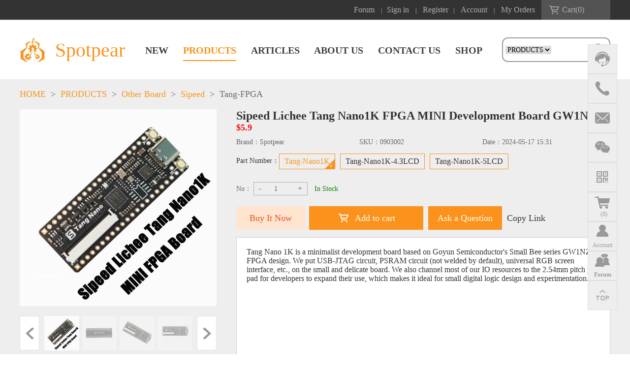

--- FILE ---
content_type: text/html; charset=utf-8
request_url: https://spotpear.com/shop/Sipeed-Lichee-Tang-Nano1K-FPGA-GW1NZ-1.html
body_size: 12350
content:
<!DOCTYPE html>
<html lang="en">

<head>
    <meta charset="UTF-8">
    <!-- <meta name="viewport" content="width=1920px, user-scalable=no"> -->
    <!--<meta name="viewport" content="width=device-width, initial-scale=1.0,minimum-scale=1.0,maximum-scale=1.0, user-scalable=no">-->
    <title>Sipeed Lichee Tang Nano1K FPGA MINI Development Board GW1NZ-1</title>
    <meta name="keywords" content="Sipeed Lichee Tang Nano1K FPGA MINI Development Board GW1NZ-1 SpotPear">
    <meta name="description" content="Sipeed Lichee Tang Nano1K minimalist FPGA development board directly into the breadboard, Tang Nano1K is a minimalist development board based on Gaoyun Semiconductor's Small bee series GW1NZ-1 FPGA design. We put USB-JTAG circuit, PSRAM circuit (not welded by default), universal RGB screen interface, etc., on the small and delicate board. We also channel most of our IO resources to the 2.54mm pitch pin pad for developers to expand their use, which makes it ideal for small digital logic design and experimentation. Tang Nano 1K uses Gowin cloud source software IDE for development. The software supports common hardware description language, and can quickly realize code synthesis, layout and routing, bitstream file generation and download, and integrated IP core production in the FPGA development process. The SiPEED technical team provides users with simple initiation routines to help novice developers get started quickly.">

    <link rel="shortcut icon" href="https://cdn.static.spotpear.com/uploads/picture/web/spotpear-logo-2.png" />
    <link rel="bookmark" href="https://cdn.static.spotpear.com/uploads/picture/web/spotpear-logo-2.png" />

    <!-- <link rel="stylesheet" href="https://fonts.googleapis.com/css?family=Noto+Sans+SC:100,300,400,500,700,900"> -->
    <link rel="stylesheet" href="https://static.spotpear.com/static/index/css/reset.css">
    <link rel="stylesheet" href="https://static.spotpear.com/static/index/css/iconfont.css?v=20230326">
    <link rel="stylesheet" href="https://static.spotpear.com/static/index/js/layui/css/layui.css">
    <link rel="stylesheet" href="https://static.spotpear.com/static/index/css/swiper.css">
    <link rel="stylesheet" href="https://static.spotpear.com/static/index/css/animate.min.css">
    <link rel="stylesheet" href="https://static.spotpear.com/static/index/css/common.css?v=2020">
    
<script async src="https://www.googletagmanager.com/gtag/js?id=G-CJKW0XKGBE"></script>
<script>
  window.dataLayer = window.dataLayer || [];
  function gtag(){dataLayer.push(arguments);}
  gtag('js', new Date());

  gtag('config', 'G-CJKW0XKGBE');
</script>
    <script type="text/javascript" src="https://static.spotpear.com/static/index/js/vue@2.js"></script>

<link rel="stylesheet" href="https://static.spotpear.com/static/index/css/index.css?v=2024-7-25">
<style type="text/css">
    .tag {
        display:block;
		height:28px;
		padding:0 10px;
		float:left;
		margin-right:6px;
		margin-top:3px;
		font:14px/28px 'microsoft yahei';
		background-color:#E8E8E8;
		color:#666;
		border-radius:4px;
		transition-duration:0.2s;
    }
    .tag_label {
        display:block;
		height:28px;
		padding:0 10px;
		float:left;
		margin-right:6px;
		margin-top:3px;
		font:14px/28px 'microsoft yahei';
		background-color:#E8E8E8;
		color:#666;
		border-radius:4px;
		transition-duration:0.2s;
    }
    .msg-info {
        position: fixed;
        top: 0;
        left: 50%;
        border-radius: 3px;
        width: 300px;
        margin: 100px 0 0 -150px;
        z-index: 999999;
        padding: 10px;
        text-align: center;
        background: #f0f9eb;
        border: 1px solid #e1f3d8;
        color: #67c23a;
    }

    .msg-error {
        background: #ffdfdf;
        border: 1px solid #ffdfdf;
        color: red;
    }

    .msg-info p {
        font-size: 15px;
    }
    .product_detail_right_ask a {
        position: relative;
        height: 48px;
        line-height: 48px;
        width: 150px;
        text-align: center;
        /* text-indent: 35px; */
        display: inline-block;
        background-color: #fb921c;
        vertical-align: top;
        color: #fff;
        margin-right: 10px;
        font-size: 18px;
    }
    .product_detail_right_ask a:hover {
        color: #fff;
    }
</style>
</head>



<body>

    <div class="container">

        <div class="header_con">
            <div class="header_div">
                <div class="welcome user_link fl">

                </div>
                <div class="fr">
                    <div class="login_info fl">
                        <a href="/index/forum/index.html">Forum</a>
                        <span style="margin: 10px;">|</span>
                    </div>
                    
                                        <div class="login_btn fl">
                                                <a href="/index/auth/login.html?next=/shop/Sipeed-Lichee-Tang-Nano1K-FPGA-GW1NZ-1.html">Sign in</a>
                                                <span>|</span>
                                                <a href="/index/auth/login.html?type=register&next=/shop/Sipeed-Lichee-Tang-Nano1K-FPGA-GW1NZ-1.html">Register</a>
                                            </div>
                                        <div class="user_link fl">
                        <span>|</span>
                                                <a href="/index/auth/login.html?next=/shop/Sipeed-Lichee-Tang-Nano1K-FPGA-GW1NZ-1.html" onclick="return is_login_link(this)">Account</a>
                                                <span>|</span>
                                                <a href="/index/auth/login.html?next=/shop/Sipeed-Lichee-Tang-Nano1K-FPGA-GW1NZ-1.html" onclick="return is_login_link(this)">My Orders</a>
                                                <div class="cart_nav_box">
                            <a href="/index/pay/cart.html" class="cart_nav_link">Cart(<em class="cart-num">0</em>)</a>
                        </div>
                    </div>
                </div>
            </div>
        </div>
        <div class="header" style="display:flex">

            <div class="header_body">

                <div class="left">

                    <a href="/">

                        <img src="https://cdn.static.spotpear.com/uploads/picture/web/spotpear-logo-2.png" alt="">

                        <span>Spotpear</span>

                    </a>

                </div>

                <div class="right">

                    <ul class="father">

                        <!-- class='active' -->

                        
                        <li >

                            <a href="/index/product/new.html" >NEW</a>

                            <ul class="child">

                                
                            </ul>

                        </li>

                        
                        <li class="active" >

                            <a href="/index/product/index.html" >PRODUCTS</a>

                            <ul class="child">

                                
                            </ul>

                        </li>

                        
                        <li >

                            <a href="/index/study/index.html" >ARTICLES</a>

                            <ul class="child">

                                
                            </ul>

                        </li>

                        
                        <li >

                            <a href="/index/about_us/index.html" >ABOUT US</a>

                            <ul class="child">

                                
                            </ul>

                        </li>

                        
                        <li >

                            <a href="/index/contact/index.html" >CONTACT US</a>

                            <ul class="child">

                                
                            </ul>

                        </li>

                        
                        <li >

                            <a href="/index/pay/index.html" >SHOP</a>

                            <ul class="child">

                                
                            </ul>

                        </li>

                                            </ul>
	<style>
	.search .sele{
		border-radius: 0;
  border: none;
  border: 0;
  outline: none;
	}
	</style>

                    <form action="/index/search/index.html">
					

                        <div class="search">
							<select class="sele" name="lx" >
								<option value="0" >PRODUCTS</option>
								<option value="1" >ARTICLES</option>
                                <option value="2" >FORUM</option>
							</select>

      

                            <input type="text" id="top_search" required name="keywords" value=""

                                placeholder="">
								
							 <div class="search_btn" id="top_search_img">
                            
                                <img src="https://static.spotpear.com/static/index/img/search1.png" alt="">
                            
                            </div>

                        </div>

                    </form>

                    <div class="mobile_nav">

                        <img class="slideDown" src="https://static.spotpear.com/static/index/img/nav.png" alt="">

                        <img class="close" src="https://static.spotpear.com/static/index/img/nav_close.png" alt="">

                    </div>

                </div>

                <div class="mobile_banner_nav">

                    <div class="mobile_banner_nav_shadow">

                        <ul>

                            
                            <li >

                                <a href="/index/product/new.html" >NEW</a>

                                <ul class="child">

                                    
                                </ul>

                            </li>

                            
                            <li class="active" >

                                <a href="/index/product/index.html" >PRODUCTS</a>

                                <ul class="child">

                                    
                                </ul>

                            </li>

                            
                            <li >

                                <a href="/index/study/index.html" >ARTICLES</a>

                                <ul class="child">

                                    
                                </ul>

                            </li>

                            
                            <li >

                                <a href="/index/about_us/index.html" >ABOUT US</a>

                                <ul class="child">

                                    
                                </ul>

                            </li>

                            
                            <li >

                                <a href="/index/contact/index.html" >CONTACT US</a>

                                <ul class="child">

                                    
                                </ul>

                            </li>

                            
                            <li >

                                <a href="/index/pay/index.html" >SHOP</a>

                                <ul class="child">

                                    
                                </ul>

                            </li>

                            
                        </ul>

                    </div>

                </div>

            </div>

        </div>

        <div class="fixed_right">

            <ul>

                <li class="service" attr-show='qq_list'>

                    <a href="javasrcipt:;"><span class="iconfont icon-kefu"></span></a>

                </li>

                <li class="service" attr-show='phone_list'>

                    <a href="javasrcipt:;"><span class="iconfont icon-dianhua"></span></a>

                </li>

                <li class="service" attr-show='email_list'>

                    <a href="javasrcipt:;"><span class="iconfont icon-666666"></span></a>

                </li>

                <li class="service" attr-show='wx_list'>

                    <a href="javasrcipt:;"><span class="iconfont icon-weixin"></span></a>

                </li>

                <li class="qr_code">

                    <a href="javascript:;"><span class="iconfont icon-erweima"></span></a>

                    <div id="qr_code_box">

                        <img src="https://cdn.static.spotpear.com/uploads/picture/web/spotpear-web-erweima-09.jpg" alt="">

                    </div>

                </li>
                <li class="service-gwc">
                    <a href="/index/pay/cart.html"><span class="iconfont icon-gouwuche"></span><span  class="icon-text" style="margin-top: -10px; margin-left: 5px;">(<em class="cart-num">0</em>)</span> </a>
                </li>
                <li class="service-user">
                                            <a href="/index/auth/login.html?next=/shop/Sipeed-Lichee-Tang-Nano1K-FPGA-GW1NZ-1.html"><span class="iconfont icon-user"></span><span class="icon-text">Account</span></a>
                                        </li>
                <li class="service-forum">
                    <a href="/index/forum/index.html"><span class="iconfont icon-luntan"></span><span class="icon-text"><b>Forum</b></span></a>
                </li>
                <li class="go_top"><a href="#"><span class="iconfont icon-top"></span></a></li>

            </ul>

            <div class="fiexed_text">

                <!-- QQ客服最多放12个 -->

                <ul class="qq_list">

                    
                    <li><a href="javascript:;"><span class="iconfont icon-kefu"></span>sales/support</a>

                        <p>Google Chat:  zj734465502@gmail.com</p>

                    </li>

                    
                </ul>

                <!-- 电话最多放6个 -->

                <ul class="phone_list">

                    
                    <li><a href="javascript:;"><span class="iconfont icon-dianhua"></span>sales</a>

                        <p>+86-0755-88291180</p>

                    </li>

                    
                </ul>

                <!-- 邮箱最多放6个 -->

                <ul class="email_list">

                    
                    <li><a target="_blank" href="mailto:sales@spotpear.com"><span

                                class="iconfont icon-666666"></span>sales01</a>

                        <p>sales@spotpear.com</p>

                    </li>

                    
                    <li><a target="_blank" href="mailto:dragon_manager@163.com"><span

                                class="iconfont icon-666666"></span>sales02</a>

                        <p>dragon_manager@163.com</p>

                    </li>

                    
                    <li><a target="_blank" href="mailto:tech-support@spotpear.com"><span

                                class="iconfont icon-666666"></span>support</a>

                        <p>tech-support@spotpear.com</p>

                    </li>

                    
                    <li><a target="_blank" href="mailto:zhoujie@spotpear.com"><span

                                class="iconfont icon-666666"></span>CEO-Complaints</a>

                        <p>zhoujie@spotpear.com</p>

                    </li>

                    
                </ul>

                <!-- 微信最多放6个 -->

                <ul class="wx_list">

                    
                    <li><a href="javascript:;"><span class="iconfont icon-weixin"></span>sales/support</a>

                        <p>WhatsApp:13246739196</p>

                    </li>

                    
                </ul>

            </div>

        </div>

<div class="product_detail">
    <div class="product_detail_top">
        <div class="product_detail_nav">

            <ul>
                <li><a target="_blank" href="/">HOME</a></li>
                <li>></li>
                <li><a target="_blank" href="/index/product/index.html">PRODUCTS</a></li>
                                <li>></li>
                <li><a target="_blank" href="/category/Other-Board.html">Other Board</a></li>
                                <li>></li>
                <li><a target="_blank" href="/category/Sipeed.html">Sipeed</a></li>
                                <li>></li>
                <li class="active more"><a target="_blank" href="/category/Sipeed-Tang-FPGA.html"> Tang-FPGA</a></a>
                </li>
                            </ul>

        </div>
        <div class="product_detail_top_box">
            <div class="product_detail_top_left">
                <div class="swiper-container gallery-top">
                    <div class="swiper-wrapper">
                                                <div class="swiper-slide swiper-no-swiping" data-src='https://cdn.static.spotpear.com/uploads/picture/product/sipeed/Tang-FPGA/tang-nano-1k/tang-nano-1k-01.jpg'
                            style="background-image:url(https://cdn.static.spotpear.com/uploads/picture/product/sipeed/Tang-FPGA/tang-nano-1k/tang-nano-1k-01.jpg)">
                            <!-- <div class="magnify"
                                style="position:absolute;left: 0;top: 0;width: 800px;height: 800px;background-size: cover;background-image:url(https://cdn.static.spotpear.com/uploads/picture/product/sipeed/Tang-FPGA/tang-nano-1k/tang-nano-1k-01.jpg)">
                            </div> -->

                            <div class="magnify">
                                <img src="https://cdn.static.spotpear.com/uploads/picture/product/sipeed/Tang-FPGA/tang-nano-1k/tang-nano-1k-01.jpg" alt="Sipeed Lichee Tang Nano1K FPGA MINI Development Board GW1NZ-1">
                            </div>

                        </div>
                                                <div class="swiper-slide swiper-no-swiping" data-src='https://cdn.static.spotpear.com/uploads/picture/product/sipeed/Tang-FPGA/tang-nano-1k/tang-nano-1k-02.jpg'
                            style="background-image:url(https://cdn.static.spotpear.com/uploads/picture/product/sipeed/Tang-FPGA/tang-nano-1k/tang-nano-1k-02.jpg)">
                            <!-- <div class="magnify"
                                style="position:absolute;left: 0;top: 0;width: 800px;height: 800px;background-size: cover;background-image:url(https://cdn.static.spotpear.com/uploads/picture/product/sipeed/Tang-FPGA/tang-nano-1k/tang-nano-1k-02.jpg)">
                            </div> -->

                            <div class="magnify">
                                <img src="https://cdn.static.spotpear.com/uploads/picture/product/sipeed/Tang-FPGA/tang-nano-1k/tang-nano-1k-02.jpg" alt="Sipeed Lichee Tang Nano1K FPGA MINI Development Board GW1NZ-1">
                            </div>

                        </div>
                                                <div class="swiper-slide swiper-no-swiping" data-src='https://cdn.static.spotpear.com/uploads/picture/product/sipeed/Tang-FPGA/tang-nano-1k/tang-nano-1k-03.jpg'
                            style="background-image:url(https://cdn.static.spotpear.com/uploads/picture/product/sipeed/Tang-FPGA/tang-nano-1k/tang-nano-1k-03.jpg)">
                            <!-- <div class="magnify"
                                style="position:absolute;left: 0;top: 0;width: 800px;height: 800px;background-size: cover;background-image:url(https://cdn.static.spotpear.com/uploads/picture/product/sipeed/Tang-FPGA/tang-nano-1k/tang-nano-1k-03.jpg)">
                            </div> -->

                            <div class="magnify">
                                <img src="https://cdn.static.spotpear.com/uploads/picture/product/sipeed/Tang-FPGA/tang-nano-1k/tang-nano-1k-03.jpg" alt="Sipeed Lichee Tang Nano1K FPGA MINI Development Board GW1NZ-1">
                            </div>

                        </div>
                                                <div class="swiper-slide swiper-no-swiping" data-src='https://cdn.static.spotpear.com/uploads/picture/product/sipeed/Tang-FPGA/tang-nano-1k/tang-nano-1k-05.jpg'
                            style="background-image:url(https://cdn.static.spotpear.com/uploads/picture/product/sipeed/Tang-FPGA/tang-nano-1k/tang-nano-1k-05.jpg)">
                            <!-- <div class="magnify"
                                style="position:absolute;left: 0;top: 0;width: 800px;height: 800px;background-size: cover;background-image:url(https://cdn.static.spotpear.com/uploads/picture/product/sipeed/Tang-FPGA/tang-nano-1k/tang-nano-1k-05.jpg)">
                            </div> -->

                            <div class="magnify">
                                <img src="https://cdn.static.spotpear.com/uploads/picture/product/sipeed/Tang-FPGA/tang-nano-1k/tang-nano-1k-05.jpg" alt="Sipeed Lichee Tang Nano1K FPGA MINI Development Board GW1NZ-1">
                            </div>

                        </div>
                                                <div class="swiper-slide swiper-no-swiping" data-src='https://cdn.static.spotpear.com/uploads/picture/product/sipeed/Tang-FPGA/tang-nano-1k/tang-nano-1k-04.jpg'
                            style="background-image:url(https://cdn.static.spotpear.com/uploads/picture/product/sipeed/Tang-FPGA/tang-nano-1k/tang-nano-1k-04.jpg)">
                            <!-- <div class="magnify"
                                style="position:absolute;left: 0;top: 0;width: 800px;height: 800px;background-size: cover;background-image:url(https://cdn.static.spotpear.com/uploads/picture/product/sipeed/Tang-FPGA/tang-nano-1k/tang-nano-1k-04.jpg)">
                            </div> -->

                            <div class="magnify">
                                <img src="https://cdn.static.spotpear.com/uploads/picture/product/sipeed/Tang-FPGA/tang-nano-1k/tang-nano-1k-04.jpg" alt="Sipeed Lichee Tang Nano1K FPGA MINI Development Board GW1NZ-1">
                            </div>

                        </div>
                                                <div class="swiper-slide swiper-no-swiping" data-src='https://cdn.static.spotpear.com/uploads/picture/product/sipeed/Tang-FPGA/tang-nano-1k/tang-nano-1k-06.jpg'
                            style="background-image:url(https://cdn.static.spotpear.com/uploads/picture/product/sipeed/Tang-FPGA/tang-nano-1k/tang-nano-1k-06.jpg)">
                            <!-- <div class="magnify"
                                style="position:absolute;left: 0;top: 0;width: 800px;height: 800px;background-size: cover;background-image:url(https://cdn.static.spotpear.com/uploads/picture/product/sipeed/Tang-FPGA/tang-nano-1k/tang-nano-1k-06.jpg)">
                            </div> -->

                            <div class="magnify">
                                <img src="https://cdn.static.spotpear.com/uploads/picture/product/sipeed/Tang-FPGA/tang-nano-1k/tang-nano-1k-06.jpg" alt="Sipeed Lichee Tang Nano1K FPGA MINI Development Board GW1NZ-1">
                            </div>

                        </div>
                                            </div>
                    <!-- Add Arrows -->
                    <div class="swiper-button-next swiper-button-white"></div>
                    <div class="swiper-button-prev swiper-button-white"></div>
                </div>
                <div class="swiper-container gallery-thumbs">
                    <div class="swiper-wrapper">
                                                <div class="swiper-slide" style="background-image:url(https://cdn.static.spotpear.com/uploads/picture/product/sipeed/Tang-FPGA/tang-nano-1k/tang-nano-1k-01.jpg)">
                        </div>
                                                <div class="swiper-slide" style="background-image:url(https://cdn.static.spotpear.com/uploads/picture/product/sipeed/Tang-FPGA/tang-nano-1k/tang-nano-1k-02.jpg)">
                        </div>
                                                <div class="swiper-slide" style="background-image:url(https://cdn.static.spotpear.com/uploads/picture/product/sipeed/Tang-FPGA/tang-nano-1k/tang-nano-1k-03.jpg)">
                        </div>
                                                <div class="swiper-slide" style="background-image:url(https://cdn.static.spotpear.com/uploads/picture/product/sipeed/Tang-FPGA/tang-nano-1k/tang-nano-1k-05.jpg)">
                        </div>
                                                <div class="swiper-slide" style="background-image:url(https://cdn.static.spotpear.com/uploads/picture/product/sipeed/Tang-FPGA/tang-nano-1k/tang-nano-1k-04.jpg)">
                        </div>
                                                <div class="swiper-slide" style="background-image:url(https://cdn.static.spotpear.com/uploads/picture/product/sipeed/Tang-FPGA/tang-nano-1k/tang-nano-1k-06.jpg)">
                        </div>
                                            </div>
                </div>
                <div class="control">
                    <div class="control_left"></div>
                    <div class="control_right"></div>
                </div>
            </div>
            <div class="product_detail_top_right">
                <div class="product_detail_right_title">
                    <h1>Sipeed Lichee Tang Nano1K FPGA MINI Development Board GW1NZ-1</h1>
                </div>
                <div class="product_detail_right_price">
                    <p>$5.9</p>
                </div>
                <div class="product_detail_top_right_row">
                    <!--                     <div class="row"><span>Part Number：</span><span>Tang-Nano1K</span></div>
                     -->
                                        <div class="row"><span>Brand：</span><span>Spotpear</span></div>
                                        <div class="row"><span>SKU：</span><span>0903002</span></div>
                    
                    <div class="row"><span>Date：</span><span>2024-05-17 15:31</span></div>

                </div>
                <div class="product_detail_right_model">
                    <div class="goods-detail-line mobile-detail clearfix">
                        <div class="line-left">
                            Part Number：
                        </div>
                        <div class="line-right">
                                                        <a href="/shop/Sipeed-Lichee-Tang-Nano1K-FPGA-GW1NZ-1/Tang-Nano1K.html" class="tag-text current_goods">Tang-Nano1K</a>
                                                        <a href="/shop/Sipeed-Lichee-Tang-Nano1K-FPGA-GW1NZ-1/Tang-Nano1K-4.3LCD.html" class="tag-text has_goods">Tang-Nano1K-4.3LCD</a>
                                                        <a href="/shop/Sipeed-Lichee-Tang-Nano1K-FPGA-GW1NZ-1/Tang-Nano1K-5LCD.html" class="tag-text has_goods">Tang-Nano1K-5LCD</a>
                                                    </div>
                    </div>
            
                </div>
                <div class="product_detail_right_num">
                    <div>No：</div>
                    <div class="num_add"><a href="javascript:;" class="minus">-</a> <input type="number"
                            class="num_show" value="1" max="20000" min="1" oninput="if(value>20000)value=20000"> <a href="javascript:;" class="add">+</a></div>
                    <div cla="" class="sale_status">
                                                <span class="sale_success" >In Stock</span>
                                            </div>        
                </div>
                <div class="product_detail_shopcat_share">
                    <div id="toShopingNotLogin" class="product_detail_right_now" data-pid="1731" data-status="1"
                    data-gid="3214">
                        <a href="javascript:void(0)" >Buy It Now</a>
                    </div>
                    <div class="product_detail_right_shopcat">
                        <a href="javascript:void(0)" data-pid="1731" data-status="1"
                            data-gid="3214" >Add to cart</a>
                    </div>
                    <div class="product_detail_right_ask">
                        <a href="/forum-issue/Sipeed-Lichee-Tang-Nano1K-FPGA-GW1NZ-1.html">Ask a Question</a>
                    </div>
                    <div id="toClip" class="product_detail_right_clipboard">
                        <a href="javascript:void(0)">Copy Link</a>
                    </div>
                </div>
                <div class="product_detail_top_right_desc rich_text">
                    <p>Tang Nano 1K is a minimalist development board based on Goyun Semiconductor's Small Bee series GW1NZ-1 FPGA design. We put USB-JTAG circuit, PSRAM circuit (not welded by default), universal RGB screen interface, etc., on the small and delicate board. We also channel most of our IO resources to the 2.54mm pitch pin pad for developers to expand their use, which makes it ideal for small digital logic design and experimentation.<br></p>                </div>
            </div>
        </div>
    </div>
        <div class="product_detail_re">
        <div class="detail_bottom_right">
                        <div class="detail_history">
                <div class="detail_history_title">
                    <h1> Sipeed Lichee Tang Nano FPGA</h1>
                </div>
                <div class="detail_history_item_box">
                                        <div class="detail_history_item  re_active ">
                        <a target="_blank" href="/shop/Sipeed-Lichee-Tang-Nano1K-FPGA-GW1NZ-1.html">
                            <div class="detail_history_item_top">
                                <img src="https://cdn.static.spotpear.com/uploads/picture/product/sipeed/Tang-FPGA/tang-nano-1k/tang-nano-1k-01-250-02.jpg" alt="" width="155" height="155">
                            </div>
                            <div class="detail_history_item_bottom">
                                <p class="t_o2">Sipeed Lichee Tang Nano1K </p>
                            </div>
                        </a>
                    </div>
                                        <div class="detail_history_item ">
                        <a target="_blank" href="/shop/Sipeed-Lichee-Tang-Nano4K-FPGA-GW1NSR-LV4C-GOAI-Gowin.html">
                            <div class="detail_history_item_top">
                                <img src="https://cdn.static.spotpear.com/uploads/picture/product/sipeed/Tang-FPGA/tang-nano-4k/tang-nano-4k-01-250.jpg" alt="" width="155" height="155">
                            </div>
                            <div class="detail_history_item_bottom">
                                <p class="t_o2">Sipeed Lichee Tang Nano 4K</p>
                            </div>
                        </a>
                    </div>
                                        <div class="detail_history_item ">
                        <a target="_blank" href="/shop/Sipeed-Lichee-Tang-Nano-9K-FPGA-GW1NR-9-GOAI-Gowin-HDMI.html">
                            <div class="detail_history_item_top">
                                <img src="https://cdn.static.spotpear.com/uploads/picture/product/sipeed/Tang-FPGA/tang-nano-9k/tang-nano-9k-001-1.jpg" alt="" width="155" height="155">
                            </div>
                            <div class="detail_history_item_bottom">
                                <p class="t_o2">Sipeed Lichee Tang Nano 9K </p>
                            </div>
                        </a>
                    </div>
                                        <div class="detail_history_item ">
                        <a target="_blank" href="/shop/Sipeed-Lichee-Tang-Nano-20K-FPGA-GW2AR-18-QN88-GOAI-Gowin-HDMI-RISCV-Linux-Retro-Game-Open-Source.html">
                            <div class="detail_history_item_top">
                                <img src="https://cdn.static.spotpear.com/uploads/picture/product/sipeed/Tang-FPGA/tang-nano-20k/tang-nano-20k-01-250.jpg" alt="" width="155" height="155">
                            </div>
                            <div class="detail_history_item_bottom">
                                <p class="t_o2">Sipeed Lichee Tang Nano 20K</p>
                            </div>
                        </a>
                    </div>
                                        <div class="detail_history_item ">
                        <a target="_blank" href="/shop/Sipeed-FPGA-Tang-Primer-20K-Dock-GW2A-LV18PG256C8_I7.html">
                            <div class="detail_history_item_top">
                                <img src="https://cdn.static.spotpear.com/uploads/picture/product/sipeed/Tang-FPGA/Sipeed-Tang-Primer-20K/Sipeed-Tang-Primer-20K-01-250.jpg" alt="" width="155" height="155">
                            </div>
                            <div class="detail_history_item_bottom">
                                <p class="t_o2">Sipeed FPGA Tang Primer 20K </p>
                            </div>
                        </a>
                    </div>
                                        <div class="detail_history_item ">
                        <a target="_blank" href="/shop/Sipeed-FPGA-Tang-Primer-25K-Dock-Gowin-PMOD-SDRAM-GW5A-LV25MG121-RISCV-Retro-Game-Open-Source-linux.html">
                            <div class="detail_history_item_top">
                                <img src="https://cdn.static.spotpear.com/uploads/picture/product/sipeed/Tang-FPGA/Sipeed-Tang-Primer-25K/Sipeed-Tang-Primer-25K-01-250.jpg" alt="" width="155" height="155">
                            </div>
                            <div class="detail_history_item_bottom">
                                <p class="t_o2">Sipeed Tang Primer 25K </p>
                            </div>
                        </a>
                    </div>
                                    </div>
            </div>
                    </div>

       
    </div>
        <div class="product_detail_bottom">
        <div class="detail_bottom_left">
            <div class="detail_bottom_left_nav">
                <ul>
                                        <li attr-id="1" class="active" ><a
                            href="javascript:;">DESCRIPTION</a></li>
                                        <li attr-id="2" ><a href="javascript:;">PACKAGE
                            CONTENT</a></li>
                                        <li attr-id="3" ><a
                            href="javascript:;">SUPPORT</a></li>
                                        <li attr-id="4" ><a
                            href="javascript:;">RESOURCES</a></li>
                    
                </ul>
            </div>

            <div attr-id="1" class="detail_bottom_left_content rich_text" >
                <h2 style="font-family: 微软雅黑; line-height: 45px; color: rgb(51, 51, 51); margin: 5px; font-size: 16px; overflow-wrap: break-word; scroll-behavior: smooth; word-break: break-word; padding: 0px 10px; -webkit-tap-highlight-color: rgba(0, 0, 0, 0);"><span style="overflow-wrap: break-word; scroll-behavior: smooth; word-break: break-word; font-size: 22px;"><span style="overflow-wrap: break-word; scroll-behavior: smooth; word-break: break-word;"><span style="overflow-wrap: break-word; scroll-behavior: smooth; word-break: break-word; color: rgb(54, 165, 232);">【Product introduction】</span></span></span></h2><h2 style="line-height: 45px; margin: 5px; overflow-wrap: break-word; scroll-behavior: smooth; word-break: break-word; padding: 0px 10px; -webkit-tap-highlight-color: rgba(0, 0, 0, 0);"><p style="margin: 7.5px 16px; overflow-wrap: break-word; scroll-behavior: smooth; word-break: break-word; padding: 0px; -webkit-tap-highlight-color: rgba(0, 0, 0, 0); line-height: 1.6;"><font color="#333333" face="微软雅黑"><span style="font-size: 18px;">[]Tang Nano 1K is a minimalist development board based on Goyun Semiconductor's Small Bee series GW1NZ-1 FPGA design. We put USB-JTAG circuit, PSRAM circuit (not welded by default), universal RGB screen interface, etc., on the small and delicate board. We also channel most of our IO resources to the 2.54mm pitch pin pad for developers to expand their use, which makes it ideal for small digital logic design and experimentation.</span></font><br></p><p style="color: rgb(0, 0, 0); font-family: 微软雅黑; font-size: 16px; margin: 7.5px 16px; overflow-wrap: break-word; scroll-behavior: smooth; word-break: break-word; padding: 0px; -webkit-tap-highlight-color: rgba(0, 0, 0, 0); line-height: 1.6;"><img src="https://cdn.static.spotpear.com/uploads/picture/product/sipeed/Tang-FPGA/tang-nano-1k/tang-nano-1k-07-en.jpg" style="width: 589px;"><br></p><p style="color: rgb(0, 0, 0); font-family: 微软雅黑; font-size: 16px; margin: 7.5px 16px; overflow-wrap: break-word; scroll-behavior: smooth; word-break: break-word; padding: 0px; -webkit-tap-highlight-color: rgba(0, 0, 0, 0); line-height: 1.6;"><img src="https://cdn.static.spotpear.com/uploads/picture/product/sipeed/Tang-FPGA/tang-nano-1k/tang-nano-1k-09.jpg" style="width: 589px;"><br></p><p style="color: rgb(0, 0, 0); font-family: 微软雅黑; font-size: 16px; margin: 7.5px 16px; overflow-wrap: break-word; scroll-behavior: smooth; word-break: break-word; padding: 0px; -webkit-tap-highlight-color: rgba(0, 0, 0, 0); line-height: 1.6;"><br></p></h2><h2 style="font-family: 微软雅黑; line-height: 45px; color: rgb(51, 51, 51); margin: 5px; font-size: 16px; overflow-wrap: break-word; scroll-behavior: smooth; word-break: break-word; padding: 0px 10px; -webkit-tap-highlight-color: rgba(0, 0, 0, 0);"><span style="overflow-wrap: break-word; scroll-behavior: smooth; word-break: break-word; font-size: 22px;"><span style="overflow-wrap: break-word; scroll-behavior: smooth; word-break: break-word;"><span style="overflow-wrap: break-word; scroll-behavior: smooth; word-break: break-word; color: rgb(54, 165, 232);">【Product parameter】</span></span></span></h2><h2 style="font-family: 微软雅黑; line-height: 45px; color: rgb(0, 0, 0); margin: 5px; font-size: 16px; overflow-wrap: break-word; scroll-behavior: smooth; word-break: break-word; padding: 0px 10px; -webkit-tap-highlight-color: rgba(0, 0, 0, 0);"><p style="margin: 7.5px 16px; overflow-wrap: break-word; scroll-behavior: smooth; word-break: break-word; padding: 0px; -webkit-tap-highlight-color: rgba(0, 0, 0, 0); line-height: 1.6;"><font color="#333333" face="微软雅黑" style="overflow-wrap: break-word; scroll-behavior: smooth; word-break: break-word; color: rgb(51, 51, 51); font-size: 14px;"><span style="overflow-wrap: break-word; scroll-behavior: smooth; word-break: break-word; font-size: 18px;"></span></font></p></h2><h2 style="font-family: 微软雅黑; line-height: 45px; color: rgb(0, 0, 0); margin: 5px; font-size: 16px; overflow-wrap: break-word; scroll-behavior: smooth; word-break: break-word; padding: 0px 10px; -webkit-tap-highlight-color: rgba(0, 0, 0, 0);"><p style="margin: 7.5px 16px; overflow-wrap: break-word; scroll-behavior: smooth; word-break: break-word; padding: 0px; -webkit-tap-highlight-color: rgba(0, 0, 0, 0); line-height: 1.6;"><img src="https://cdn.static.spotpear.com/uploads/picture/product/sipeed/Tang-FPGA/tang-nano-1k/tang-nano-1k-10-en.jpg" style="width: 589px;"><br></p></h2><h2 style="font-family: 微软雅黑; line-height: 45px; color: rgb(51, 51, 51); margin: 5px; font-size: 16px; overflow-wrap: break-word; scroll-behavior: smooth; word-break: break-word; padding: 0px 10px; -webkit-tap-highlight-color: rgba(0, 0, 0, 0);"><span style="overflow-wrap: break-word; scroll-behavior: smooth; word-break: break-word; font-size: 22px;"><span style="overflow-wrap: break-word; scroll-behavior: smooth; word-break: break-word;"><span style="overflow-wrap: break-word; scroll-behavior: smooth; word-break: break-word; color: rgb(54, 165, 232);">【Product size】</span></span></span></h2><h2 style="font-family: 微软雅黑; line-height: 45px; color: rgb(0, 0, 0); margin: 5px; font-size: 16px; overflow-wrap: break-word; scroll-behavior: smooth; word-break: break-word; padding: 0px 10px; -webkit-tap-highlight-color: rgba(0, 0, 0, 0);"><p style="margin: 7.5px 16px; overflow-wrap: break-word; scroll-behavior: smooth; word-break: break-word; padding: 0px; -webkit-tap-highlight-color: rgba(0, 0, 0, 0); line-height: 1.6;"><font color="#333333" face="微软雅黑" style="overflow-wrap: break-word; scroll-behavior: smooth; word-break: break-word; color: rgb(51, 51, 51); font-size: 14px;"><span style="overflow-wrap: break-word; scroll-behavior: smooth; word-break: break-word; font-size: 18px;"></span></font></p></h2><h2 style="font-family: 微软雅黑; line-height: 45px; color: rgb(0, 0, 0); margin: 5px; font-size: 16px; overflow-wrap: break-word; scroll-behavior: smooth; word-break: break-word; padding: 0px 10px; -webkit-tap-highlight-color: rgba(0, 0, 0, 0);"><p style="margin: 7.5px 16px; overflow-wrap: break-word; scroll-behavior: smooth; word-break: break-word; padding: 0px; -webkit-tap-highlight-color: rgba(0, 0, 0, 0); line-height: 1.6;"><img src="https://cdn.static.spotpear.com/uploads/picture/product/sipeed/Tang-FPGA/tang-nano-1k/tang-nano-1k-11-en.jpg" style="width: 589px;"><br></p></h2><h2 style="font-family: 微软雅黑; line-height: 45px; color: rgb(51, 51, 51); margin: 5px; font-size: 16px; overflow-wrap: break-word; scroll-behavior: smooth; word-break: break-word; padding: 0px 10px; -webkit-tap-highlight-color: rgba(0, 0, 0, 0);"><span style="overflow-wrap: break-word; scroll-behavior: smooth; word-break: break-word; font-size: 22px;"><span style="overflow-wrap: break-word; scroll-behavior: smooth; word-break: break-word;"><span style="overflow-wrap: break-word; scroll-behavior: smooth; word-break: break-word; color: rgb(54, 165, 232);">【Product pin】</span></span></span></h2><h2 style="font-family: 微软雅黑; line-height: 45px; color: rgb(0, 0, 0); margin: 5px; font-size: 16px; overflow-wrap: break-word; scroll-behavior: smooth; word-break: break-word; padding: 0px 10px; -webkit-tap-highlight-color: rgba(0, 0, 0, 0);"><p style="margin: 7.5px 16px; overflow-wrap: break-word; scroll-behavior: smooth; word-break: break-word; padding: 0px; -webkit-tap-highlight-color: rgba(0, 0, 0, 0); line-height: 1.6;"><font color="#333333" face="微软雅黑" style="overflow-wrap: break-word; scroll-behavior: smooth; word-break: break-word; color: rgb(51, 51, 51); font-size: 14px;"><span style="overflow-wrap: break-word; scroll-behavior: smooth; word-break: break-word; font-size: 18px;"></span></font></p></h2><h2 style="font-family: 微软雅黑; line-height: 45px; color: rgb(0, 0, 0); margin: 5px; font-size: 16px; overflow-wrap: break-word; scroll-behavior: smooth; word-break: break-word; padding: 0px 10px; -webkit-tap-highlight-color: rgba(0, 0, 0, 0);"><p style="margin: 7.5px 16px; overflow-wrap: break-word; scroll-behavior: smooth; word-break: break-word; padding: 0px; -webkit-tap-highlight-color: rgba(0, 0, 0, 0); line-height: 1.6;"><font color="#333333" face="微软雅黑" style="overflow-wrap: break-word; scroll-behavior: smooth; word-break: break-word; color: rgb(51, 51, 51); font-size: 14px;"><span style="overflow-wrap: break-word; scroll-behavior: smooth; word-break: break-word; font-size: 18px;">[] Special note: Use pins other than JTAG pin /RECONFIG pin /MODEO and MODE1 pin /IOR5A pin first. If you need to use the above pins, please read the official documentation and schematic for clear usage before using.</span></font></p><p style="margin: 7.5px 16px; overflow-wrap: break-word; scroll-behavior: smooth; word-break: break-word; padding: 0px; -webkit-tap-highlight-color: rgba(0, 0, 0, 0); line-height: 1.6;"><img src="https://cdn.static.spotpear.com/uploads/picture/product/sipeed/Tang-FPGA/tang-nano-1k/tang-nano-1k-12.jpg" style="width: 589px;"><font color="#333333" face="微软雅黑" style="overflow-wrap: break-word; scroll-behavior: smooth; word-break: break-word; color: rgb(51, 51, 51); font-size: 14px;"><span style="overflow-wrap: break-word; scroll-behavior: smooth; word-break: break-word; font-size: 18px;"><br></span></font></p></h2><h2 style="font-family: 微软雅黑; line-height: 45px; color: rgb(51, 51, 51); margin: 5px; font-size: 16px; overflow-wrap: break-word; scroll-behavior: smooth; word-break: break-word; padding: 0px 10px; -webkit-tap-highlight-color: rgba(0, 0, 0, 0);"><span style="overflow-wrap: break-word; scroll-behavior: smooth; word-break: break-word; font-size: 22px;"><span style="overflow-wrap: break-word; scroll-behavior: smooth; word-break: break-word;"><span style="overflow-wrap: break-word; scroll-behavior: smooth; word-break: break-word; color: rgb(54, 165, 232);">【Product version variance】</span></span></span></h2><h2 style="font-family: 微软雅黑; line-height: 45px; color: rgb(0, 0, 0); margin: 5px; font-size: 16px; overflow-wrap: break-word; scroll-behavior: smooth; word-break: break-word; padding: 0px 10px; -webkit-tap-highlight-color: rgba(0, 0, 0, 0);"><p style="margin: 7.5px 16px; overflow-wrap: break-word; scroll-behavior: smooth; word-break: break-word; padding: 0px; -webkit-tap-highlight-color: rgba(0, 0, 0, 0); line-height: 1.6;"><font color="#333333" face="微软雅黑" style="overflow-wrap: break-word; scroll-behavior: smooth; word-break: break-word; color: rgb(51, 51, 51); font-size: 14px;"><span style="overflow-wrap: break-word; scroll-behavior: smooth; word-break: break-word; font-size: 18px;"></span></font></p></h2><h2 style="font-family: 微软雅黑; line-height: 45px; color: rgb(0, 0, 0); margin: 5px; font-size: 16px; overflow-wrap: break-word; scroll-behavior: smooth; word-break: break-word; padding: 0px 10px; -webkit-tap-highlight-color: rgba(0, 0, 0, 0);"><p style="margin: 7.5px 16px; overflow-wrap: break-word; scroll-behavior: smooth; word-break: break-word; padding: 0px; -webkit-tap-highlight-color: rgba(0, 0, 0, 0); line-height: 1.6;"><img src="https://cdn.static.spotpear.com/uploads/picture/product/sipeed/Tang-FPGA/tang-nano-1k/tang-nano-1k-13-en.jpg" style="width: 589px;"><br></p><p style="margin: 7.5px 16px; overflow-wrap: break-word; scroll-behavior: smooth; word-break: break-word; padding: 0px; -webkit-tap-highlight-color: rgba(0, 0, 0, 0); line-height: 1.6;"><img src="https://cdn.static.spotpear.com/uploads/picture/product/sipeed/Tang-FPGA/tang-nano-1k/tang-nano-1k-14-en.jpg" style="width: 589px;"><br></p><p style="margin: 7.5px 16px; overflow-wrap: break-word; scroll-behavior: smooth; word-break: break-word; padding: 0px; -webkit-tap-highlight-color: rgba(0, 0, 0, 0); line-height: 1.6;"><img src="https://cdn.static.spotpear.com/uploads/picture/product/sipeed/Tang-FPGA/tang-nano-1k/tang-nano-1k-15-en.jpg" style="width: 589px;"><br></p><p style="margin: 7.5px 16px; overflow-wrap: break-word; scroll-behavior: smooth; word-break: break-word; padding: 0px; -webkit-tap-highlight-color: rgba(0, 0, 0, 0); line-height: 1.6;"><br></p></h2><h2 style="font-family: 微软雅黑; line-height: 45px; color: rgb(51, 51, 51); margin: 5px; font-size: 16px; overflow-wrap: break-word; scroll-behavior: smooth; word-break: break-word; padding: 0px 10px; -webkit-tap-highlight-color: rgba(0, 0, 0, 0);"><span style="overflow-wrap: break-word; scroll-behavior: smooth; word-break: break-word; font-size: 22px;"><span style="overflow-wrap: break-word; scroll-behavior: smooth; word-break: break-word;"><span style="overflow-wrap: break-word; scroll-behavior: smooth; word-break: break-word; color: rgb(54, 165, 232);">【Product development environment】</span></span></span></h2><h2 style="font-family: 微软雅黑; line-height: 45px; color: rgb(0, 0, 0); margin: 5px; font-size: 16px; overflow-wrap: break-word; scroll-behavior: smooth; word-break: break-word; padding: 0px 10px; -webkit-tap-highlight-color: rgba(0, 0, 0, 0);"><p style="margin: 7.5px 16px; overflow-wrap: break-word; scroll-behavior: smooth; word-break: break-word; padding: 0px; -webkit-tap-highlight-color: rgba(0, 0, 0, 0); line-height: 1.6;"><font color="#333333" face="微软雅黑" style="overflow-wrap: break-word; scroll-behavior: smooth; word-break: break-word; color: rgb(51, 51, 51); font-size: 14px;"><span style="overflow-wrap: break-word; scroll-behavior: smooth; word-break: break-word; font-size: 18px;"></span></font></p></h2><h2 style="line-height: 45px; margin: 5px; overflow-wrap: break-word; scroll-behavior: smooth; word-break: break-word; padding: 0px 10px; -webkit-tap-highlight-color: rgba(0, 0, 0, 0);"><p style="margin: 7.5px 16px; overflow-wrap: break-word; scroll-behavior: smooth; word-break: break-word; padding: 0px; -webkit-tap-highlight-color: rgba(0, 0, 0, 0); line-height: 1.6;"><font face="微软雅黑"><span style="font-size: 16px;">Tang Nano 1K uses Gowin cloud source software IDE for development. The software supports common hardware description language, and can quickly realize code synthesis, layout and routing, bitstream file generation and download, and integrated IP core production in the FPGA development process. The SiPEED technical team provides users with simple initiation routines to help novice developers get started quickly.</span></font><br></p><p style="color: rgb(0, 0, 0); margin: 7.5px 16px; overflow-wrap: break-word; scroll-behavior: smooth; word-break: break-word; padding: 0px; -webkit-tap-highlight-color: rgba(0, 0, 0, 0); line-height: 1.6;"><img src="https://cdn.static.spotpear.com/uploads/picture/product/sipeed/Tang-FPGA/tang-nano-1k/tang-nano-1k-16.jpg" style="width: 589px;"><span style="font-size: 16px; font-family: 微软雅黑; color: inherit;"><br></span></p></h2><h2 style="font-family: 微软雅黑; line-height: 45px; color: rgb(51, 51, 51); margin: 5px; font-size: 16px; overflow-wrap: break-word; scroll-behavior: smooth; word-break: break-word; padding: 0px 10px; -webkit-tap-highlight-color: rgba(0, 0, 0, 0);"><span style="overflow-wrap: break-word; scroll-behavior: smooth; word-break: break-word; font-size: 22px;"><span style="overflow-wrap: break-word; scroll-behavior: smooth; word-break: break-word;"><span style="overflow-wrap: break-word; scroll-behavior: smooth; word-break: break-word; color: rgb(54, 165, 232);">【Product download method】</span></span></span></h2><h2 style="font-family: 微软雅黑; line-height: 45px; color: rgb(0, 0, 0); margin: 5px; font-size: 16px; overflow-wrap: break-word; scroll-behavior: smooth; word-break: break-word; padding: 0px 10px; -webkit-tap-highlight-color: rgba(0, 0, 0, 0);"><p style="margin: 7.5px 16px; overflow-wrap: break-word; scroll-behavior: smooth; word-break: break-word; padding: 0px; -webkit-tap-highlight-color: rgba(0, 0, 0, 0); line-height: 1.6;"><font color="#333333" face="微软雅黑" style="overflow-wrap: break-word; scroll-behavior: smooth; word-break: break-word; color: rgb(51, 51, 51); font-size: 14px;"><span style="overflow-wrap: break-word; scroll-behavior: smooth; word-break: break-word; font-size: 18px;"></span></font></p></h2><p></p><h2 style="font-family: 微软雅黑; line-height: 45px; color: rgb(0, 0, 0); margin: 5px; font-size: 16px; overflow-wrap: break-word; scroll-behavior: smooth; word-break: break-word; padding: 0px 10px; -webkit-tap-highlight-color: rgba(0, 0, 0, 0);"></h2><p></p><h2 style="box-sizing: border-box; font-family: 微软雅黑; font-weight: 500; line-height: 45px; color: rgb(0, 0, 0); margin: 5px; font-size: 16px; font-style: normal; font-variant-ligatures: normal; font-variant-caps: normal; letter-spacing: normal; orphans: 2; text-align: start; text-indent: 0px; text-transform: none; widows: 2; word-spacing: 0px; -webkit-text-stroke-width: 0px; white-space: normal; text-decoration-thickness: initial; text-decoration-style: initial; text-decoration-color: initial; overflow-wrap: break-word; scroll-behavior: smooth; word-break: break-word; padding: 0px 10px; -webkit-tap-highlight-color: rgba(0, 0, 0, 0);">[]Tang Nano 1K Development board onboard USB-to-JTAG (BL702S chip) circuit, the development board can be directly connected to the computer for development, without the need for external debugger and clock input.<p style="box-sizing: border-box; margin: 7.5px 16px; overflow-wrap: break-word; scroll-behavior: smooth; word-break: break-word; padding: 0px; -webkit-tap-highlight-color: rgba(0, 0, 0, 0); line-height: 1.6;"><img src="https://cdn.static.spotpear.com/uploads/picture/product/sipeed/Tang-FPGA/tang-nano-1k/tang-nano-1k-17-en.jpg" style="width: 589px;"><iframe frameborder="0" src="//www.youtube.com/embed/DAxF3mQEqbk" width="640" height="360" class="note-video-clip"></iframe><br><font color="#333333" face="微软雅黑" style="box-sizing: border-box; overflow-wrap: break-word; scroll-behavior: smooth; word-break: break-word; color: rgb(51, 51, 51); font-size: 14px;"><span style="box-sizing: border-box; overflow-wrap: break-word; scroll-behavior: smooth; word-break: break-word; font-size: 18px;"><br style="box-sizing: border-box;"></span></font></p></h2>            </div>

            <div attr-id="2" class="detail_bottom_left_content rich_text" style="display: none;" >
                <p>Tang-Nano1K<span style="color: rgb(51, 51, 51); font-family: 微软雅黑; font-size: 14px;">× 1</span></p><div><img src="https://cdn.static.spotpear.com/uploads/picture/product/sipeed/Tang-FPGA/tang-nano-1k/web-tang-nano-1k.jpg" style="width: 589px;"><span style="color: rgb(51, 51, 51); font-family: 微软雅黑; font-size: 14px;"><br></span></div><p>Tang-Nano1K-4.3LCD<span style="color: rgb(51, 51, 51); font-family: 微软雅黑; font-size: 14px;">× 1</span></p><div><img src="https://cdn.static.spotpear.com/uploads/picture/product/sipeed/Tang-FPGA/tang-nano-1k/web-tang-nano-1k-4.3inch.jpg" style="width: 589px;"><span style="color: rgb(51, 51, 51); font-family: 微软雅黑; font-size: 14px;"><br></span></div><p>Tang-Nano1K-5LCD<span style="color: rgb(51, 51, 51); font-family: 微软雅黑; font-size: 14px;">× 1</span></p><div><img src="https://cdn.static.spotpear.com/uploads/picture/product/sipeed/Tang-FPGA/tang-nano-1k/web-tang-nano-1k-5inch.jpg" style="width: 589px;"><span style="color: rgb(51, 51, 51); font-family: 微软雅黑; font-size: 14px;"><br></span></div><div><span style="color: rgb(51, 51, 51); font-family: 微软雅黑; font-size: 14px;"><br></span></div><div><span style="color: rgb(51, 51, 51); font-family: 微软雅黑; font-size: 14px;"><br></span></div>            </div>

            <div attr-id="3" class="detail_bottom_left_content rich_text" style="display: none;" >
                <h3 style="font-family: &quot;Microsoft YaHei&quot;; overflow-wrap: break-word; scroll-behavior: smooth; word-break: break-word; margin: 0px; padding: 0px; font-size: 16px; -webkit-tap-highlight-color: rgba(0, 0, 0, 0); color: rgb(0, 0, 0);">To：</h3><p style="font-family: 微软雅黑; overflow-wrap: break-word; scroll-behavior: smooth; word-break: break-word; margin-bottom: 0px; padding: 0px; -webkit-tap-highlight-color: rgba(0, 0, 0, 0); color: rgb(51, 51, 51); text-indent: 40px; font-size: 20px;"></p><p style="font-family: 微软雅黑; overflow-wrap: break-word; scroll-behavior: smooth; word-break: break-word; margin-bottom: 0px; padding: 0px; -webkit-tap-highlight-color: rgba(0, 0, 0, 0); color: rgb(51, 51, 51); text-indent: 40px; font-size: 20px;"></p><p style="font-family: 微软雅黑; overflow-wrap: break-word; scroll-behavior: smooth; word-break: break-word; margin-top: 15px; margin-bottom: 15px; padding: 0px; -webkit-tap-highlight-color: rgba(0, 0, 0, 0); color: rgb(51, 51, 51); text-indent: 40px; font-size: 20px;"><span style="overflow-wrap: break-word; scroll-behavior: smooth; word-break: break-word; font-size: 14px;">Dear Customers, There may be a lag of several hours before we could process your order, depending on the time difference between your location and ours. Sincerely hoping your understanding!</span></p><h2 style="font-family: 微软雅黑; overflow-wrap: break-word; scroll-behavior: smooth; word-break: break-word; margin: 0px; padding: 0px; font-size: 20px; -webkit-tap-highlight-color: rgba(0, 0, 0, 0); color: rgb(51, 51, 51);">Email(support)</h2><p style="font-family: 微软雅黑; overflow-wrap: break-word; scroll-behavior: smooth; word-break: break-word; margin-top: 15px; margin-bottom: 15px; padding: 0px; -webkit-tap-highlight-color: rgba(0, 0, 0, 0); color: rgb(51, 51, 51); text-indent: 40px; font-size: 20px;"><span style="overflow-wrap: break-word; scroll-behavior: smooth; word-break: break-word; font-size: 14px;"></span></p><p style="font-family: 微软雅黑; overflow-wrap: break-word; scroll-behavior: smooth; word-break: break-word; margin-right: 30px; margin-bottom: 0px; padding: 0px; -webkit-tap-highlight-color: rgba(0, 0, 0, 0); color: rgb(51, 51, 51); font-size: 20px;">services01@spotpear.com</p>            </div>

            <div attr-id="4" class="detail_bottom_left_content" style="display: none;"
                >
                                <a href="/wiki/Sipeed-Lichee-Tang-Nano1K-FPGA-GW1NZ-1.html" target="_blank">
                    <div class="row"><span class="div4_left t_o">1.&nbsp;Lichee Tang Nano1K FPGA User Guide</span><span
                            class="div4_right t_o">2024-07-16 14:55</span></div>
                </a>
                                <a href="/wiki/Tang-Nano-Series-FPGA-FAQ.html" target="_blank">
                    <div class="row"><span class="div4_left t_o">2.&nbsp;Tang Nano Series FPGA FAQ</span><span
                            class="div4_right t_o">2024-07-16 15:09</span></div>
                </a>
                            </div>

        </div>
        
        <div class="detail_bottom_right">

            <span class="tag_label">TAG：</span>
                                <span class="tag"><a href="/shop/FT232RNL-USB-TTL-Industrial-UART-6P-(C).html">FT232RNL USB TO TTL Industrial UART (C)</a></span>
                                <span class="tag"><a href="/shop/ESP32-C6-2.06-inch-AMOLED-Display-Touch-Screen-AI-Programmable-DeepSeek-Watch.html">DeepSeek AI Voice Chat ESP32 C6 Development Board 2.06-inch AMOLED Display 410×502 2.06inch TouchScreen Programmable Watch</a></span>
                                <span class="tag"><a href="/index/product/detail/id/1422.html">Raspberry Pi 5 Original Case</a></span>
                                <span class="tag"><a href="/shop/Solar-Charge-D.html">5V/3A Regulated Output</a></span>
                                <span class="tag"><a href="/shop/Luckfox-Pico-Pi-Core1106-RV1106-ISP-8GB-eMMC-4G-Raspberry.html">Luckfox Pico Pi A/B EMMC Mic Option WiFi6 /4G RV1106 G2/G3 RAM 128/256MB Core1106 Audio Display Port Size Compatible with Raspberry</a></span>
                                <span class="tag"><a href="/shop/ESP32-S3-2.1-inch-Round-Rotary-LCD-Screen-Knob-Display.html">ESP32 S3 Round 2.1 inch LCD Knob Rotary Display</a></span>
                                <span class="tag"><a href="/index/product/detail/id/1500.html">2.66inch E-Paper E-ink G Screen  Display 360x184 Red/Yellow/Black/White SPI Communication SpotPear</a></span>
                                <span class="tag"><a href="/index/product/detail/id/1415.html">Raspberry Pi 5 TTL</a></span>
                                <span class="tag"><a href="/index/product/detail/id/687.html">Raspberry Pi USB WIFI 5G 2dbi AC600M Antenna wireless Dual Band 2.4G 5.8G RTL8811CU</a></span>
                                <span class="tag"><a href="/shop/D-Robotics-RDK-X3-Horizon-Sunrise-ARM-Cortex-A53-5Tops-2GB-4GB-RAM.html">D-Robotics RDK X3</a></span>
                                <span class="tag"><a href="/shop/VisionFive2-Lite-Case-Cooling-Fan-Camera-Mount.html">Case For VisionFive2 Lite Cooling Enclosure Aluminum Alloy Material Cooling Fan With Camera Mount</a></span>
                                <span class="tag"><a href="/shop/14-inch-LCD-2K-2160x1440-Capacitive-Touchscreen-HDMI-Display-Raspberry-Pi-Jetson-Nano-mini-PC.html">14 inch LCD 2K Type C HDMI Capacitive Touchscreen Display Raspberry Pi Jetson Nano mini PC 2160x1440</a></span>
                                <span class="tag"><a href="/shop/Raspberry-Pi-5-PCIe-WIFI7-WIFI6-WIFI5-BE200-AX210-AX200-RTL8822CE.html">Raspberry Pi 5 PCIe To M.2 WIFI7</a></span>
                                <span class="tag"><a href="/index/product/detail/id/1377.html">Jetson Nano 1.54inch OLED</a></span>
                                <span class="tag"><a href="/shop/Raspberry-Pi-Pico-2-Chip-RP2350A-RP2350B-RP2354A-RP2354B.html">Chip RP2350A RP2350B RP2354A RP2354B Raspberry Pi Pico 2</a></span>
                                <span class="tag"><a href="/shop/ESP32-S3R2-GEEK-Development-Board-1.14inch-LCD-ST7789-USB-Dongle.html">ESP32-S3R2</a></span>
                                <span class="tag"><a href="/index/product/detail/id/1478.html">Pi5  Pure-Copper Active Cooler</a></span>
                                <span class="tag"><a href="/index/product/detail/id/1458.html">Raspberry Pi 5 5V5A</a></span>
                                <span class="tag"><a href="/shop/Raspberry-Pi-Compute-Module-5-IO-Mini-BOARD-CASE-A-CM5.html">Raspberry Pi CM5 IO BOARD CASE A  WIth Fan Compute Module 5 IO Board  SpotPear</a></span>
                                <span class="tag"><a href="/index/product/detail/id/1371.html">Raspberry Pi IR Thermal Imagi</a></span>
                        </div>
        
        <div class="detail_bottom_right">
            <span style="font-size: 18px;">Forum：</span>

                        <div style="display: block;color: blue;"><a href="/index/forum/detail/id/542.html">1、change or add watch faces</a></div>
                        <div style="display: block;color: blue;"><a href="/index/forum/detail/id/359.html">2、PCB800099 Tell me how to switch 3.3v 5v 12v. </a></div>
                        <div style="display: block;color: blue;"><a href="/index/forum/detail/id/340.html">3、ESP32 S3 3.5 inch LCD Simple Example User_Setup.h?</a></div>
                        <div style="display: block;color: blue;"><a href="/index/forum/detail/id/211.html">4、Raspberry Pi Zero game hat retropie design </a></div>
                        <div style="display: block;color: blue;"><a href="/index/forum/detail/id/3730.html">5、Bluetooth 5.0? SD Card?</a></div>
                    </div>
        
        <div class="detail_bottom_right">
            <div class="detail_bottom_right_search">
            </div>
            <div class="detail_history">
                <div class="detail_history_title">
                    <h1>Recommended For You</h1>
                </div>
                <div class="detail_history_item_box">
                                        <div class="detail_history_item">
                        <a target="_blank" href="/index/product/detail/id/201.html">
                            <div class="detail_history_item_top">
                                <img src="https://cdn.static.spotpear.com/uploads/picture/product/raspberry-pi/raspberry-pi-acc/micro-sd-card/micro-sd-card-01.jpg" alt="" width="250" height="250">
                            </div>
                            <div class="detail_history_item_bottom">
                                <div class="item_title_price t_o">$3.5</div>
                                <p class="product_model">Micro-SD-Card-8GB-(SanDisk)</p>
                                <p class="t_o2">Raspberry Pi SanDisk SD Card 8GB</p>
                            </div>
                        </a>
                    </div>
                                        <div class="detail_history_item">
                        <a target="_blank" href="/shop/ESP32-S3-SIM7670G-4G-LTE-Cat-1-WiFi-GNSS-GPS-Camera-Global-Band-Portable-WIFI.html">
                            <div class="detail_history_item_top">
                                <img src="https://cdn.static.spotpear.com/uploads/picture/product/esp32/esp32-s3-sim7670g-4g/esp32-s3-sim7670g-4g-01-250.jpg" alt="" width="250" height="250">
                            </div>
                            <div class="detail_history_item_bottom">
                                <div class="item_title_price t_o">$47.99</div>
                                <p class="product_model"></p>
                                <p class="t_o2">ESP32-S3 SIM7670G 4G Development Board With Camera LTE Cat-1/4G/GNSS/GPS Global Band Portable WIFI</p>
                            </div>
                        </a>
                    </div>
                                        <div class="detail_history_item">
                        <a target="_blank" href="/index/product/detail/id/1056.html">
                            <div class="detail_history_item_top">
                                <img src="https://cdn.static.spotpear.com/uploads/picture/product/raspberry-pi/raspberry-pi-lcd-module/70h-1024600/70h-1024600-01-en-250.jpg" alt="" width="250" height="250">
                            </div>
                            <div class="detail_history_item_bottom">
                                <div class="item_title_price t_o">$32/35/39/42/44/48/52/55</div>
                                <p class="product_model">70H-1024600-IPS/QLED</p>
                                <p class="t_o2">Raspberry Pi 7inch IPS/QLED Integrated HDMI FFC Cable port Display Ultrathin screen 1024×600</p>
                            </div>
                        </a>
                    </div>
                                        <div class="detail_history_item">
                        <a target="_blank" href="/index/product/detail/id/824.html">
                            <div class="detail_history_item_top">
                                <img src="https://cdn.static.spotpear.com/uploads/picture/product/raspberry-pi/rpi-pico-expansion/pico-epaper-5.65/pico-epaper-5.65-01.jpg" alt="" width="250" height="250">
                            </div>
                            <div class="detail_history_item_bottom">
                                <div class="item_title_price t_o">$56.79</div>
                                <p class="product_model">Pico-ePaper-5.65</p>
                                <p class="t_o2">Raspberry Pi Pico 5.65inch E Paper E Ink Display 5.65 inch color electronic ink screen 600 × 448</p>
                            </div>
                        </a>
                    </div>
                                    </div>
            </div>
        </div>
    </div>
</div>
<div class="mark-msg"></div>
</div>
<div class="footer">
    <div class="footer_body">
        <div class="footer_body_left">
            <ul>
                                <li >
                    <a href="/index/product/new.html" >NEW</a>
                </li>
                                <li class="active">
                    <a href="/index/product/index.html" >PRODUCTS</a>
                </li>
                                <li >
                    <a href="/index/study/index.html" >ARTICLES</a>
                </li>
                                <li >
                    <a href="/index/about_us/index.html" >ABOUT US</a>
                </li>
                                <li >
                    <a href="/index/contact/index.html" >CONTACT US</a>
                </li>
                                <li >
                    <a href="/index/pay/index.html" >SHOP</a>
                </li>
                            </ul>
            <div class="beian">©Copyright 2015 Berlinger Haus | All Rights Reserved</div>
        </div>
        <div class="footer_body_right">
            <div class="row">Address：Rm401, building 4, Enlai industrial city, Nankang Road, Danzhutou community, Nanwan street, Longgang District, Shenzhen</div>
            <!-- <div class="row">Phone：</div> -->
            <div class="row">Email：tech-support@spotpear.com        (Only tech support .Order see 'CONTACT US' at our web )</div>
        </div>
    </div>
</div>

<script type="text/javascript" src="https://static.spotpear.com/static/index/js/jquery.min.js"></script>
<script type="text/javascript" src="https://static.spotpear.com/static/index/js/axios.min.js"></script>
<script type="text/javascript" src="https://static.spotpear.com/static/index/js/fun.js"></script>
<script type="text/javascript" src="https://static.spotpear.com/static/index/js/index.js"></script>
<script charset="UTF-8" id="LA_COLLECT" src="//sdk.51.la/js-sdk-pro.min.js?id=K0qS1Mf3niJRHxnS&ck=K0qS1Mf3niJRHxnS&autoTrack=true"></script>

</body>
<script src="https://static.spotpear.com/static/index/js/swiper.js"></script>
<script src="https://static.spotpear.com/static/index/js/layui/layui.js"></script>
<script src="https://static.spotpear.com/static/index/js/jquery.zoombie.js"></script>
<script src="https://static.spotpear.com/static/index/js/clipboard.js"></script>
<script>
    
    $(function () {
        var galleryThumbs = new Swiper('.gallery-thumbs', {
            spaceBetween: 6,
            slidesPerView: 4,
            // loop: true,
            freeMode: true,
            loopedSlides: 5, //looped slides should be the same
            watchSlidesVisibility: true,
            watchSlidesProgress: true,
        });
        var galleryTop = new Swiper('.gallery-top', {
            spaceBetween: 10,
            // loop: true,
            loopedSlides: 5, //looped slides should be the same
            navigation: {
                nextEl: '.swiper-button-next',
                prevEl: '.swiper-button-prev',
            },
            thumbs: {
                swiper: galleryThumbs,
            },
        });
        
        $('.control_left').click(function () {
            $('.swiper-button-prev').click()
        })
        $('.control_right').click(function () {
            $('.swiper-button-next').click()
        })

        $('.gallery-top .swiper-slide .magnify').zoombie();
        $('.gallery-top .swiper-wrapper .swiper-slide').click(function () {
            window.location.href = $(this).attr('data-src')
        })

        $('.product_detail_right_shopcat a').click(function () {
            var status = $(this).data("status");
            var bl_cart = unescape(getCookie('bl_cart'))
            var num = parseInt($(".num_show").val())

            if(status != 1 && status != 2){
                return;
            }

            if(num<1){
                return;
            }

            var goods = {
                product_id: $(this).data("pid"),
                num: num,
                is_select: 1,
                goods_id: $(this).data("gid")
            };
            if (getCookie('bl_cart')) {
                var cart = $.parseJSON(bl_cart);
                var addBool = true
                for (let index = 0; index < cart.length; index++) {
                    if (cart[index].product_id == goods.product_id && cart[index].goods_id == goods.goods_id) {
                        cart[index].num += goods.num
                        if(cart[index].num > 20000){
                            var cartMsg = '<div class="msg-info msg-error">' +
                                '<p>No more than 20K for a single model</p>' +
                                '</div>';
                                $('.mark-msg').html(cartMsg);
                                setTimeout(function(){
                                    $('.mark-msg').html('');
                                },3000)
                            return;
                        }
                        cart[index].is_select = goods.is_select
                        addBool = false
                        break;
                        
                    }
                }
                if (addBool) {
                    cart.push(goods)
                }
                
            } else {
                var cart = new Array()
                cart.push(goods)
            }
            
            console.log(cart, goods)

            var json = JSON.stringify(cart)
            setCookie('bl_cart', escape(json), 3600 * 24 * 30)

            var cartMsg = '<div class="msg-info">' +
                '<p>Added to <a class="blue_link" href="/index/pay/cart.html">cart</a></p>' +
                '</div>';
                $('.mark-msg').html(cartMsg);
            setTimeout(function(){
                $('.mark-msg').html('');
            },3000)

            cartNum()
        })

        $('.minus').click(function () {
            var num = parseInt($(".num_show").val())
            if (num < 2) {
                return
            }
            num -= 1;
            $(".num_show").val(num)
        })
        $('.add').click(function () {
            var num = parseInt($(".num_show").val())
            num += 1;
            if (num > 20000) {
                return
            }
            $(".num_show").val(num)
        })

        $('#toShoping').click(function () {
            var status = $(this).data("status");
            var goods_id = $(this).data("gid");
            var num = parseInt($(".num_show").val())

            if(status != 1 && status != 2){
                return;
            }
            location.href ='/index/pay/cashier.html?goods_id='+goods_id+'&goods_num='+num
        })
        $('#toShopingNotLogin').click(function () {
            var cartMsg = '<div class="msg-info msg-error">' +
                '<p>You haven\'t signed in yet! <a class="blue_link" href="/index/auth/login.html">Sign in</a></p>' +
                '</div>';
                $('.mark-msg').html(cartMsg);
            setTimeout(function(){
                $('.mark-msg').html('');
            },3000)
        })
    })
    window.onload = function () {
        // 复制链接
        var isClick = false

        var url = location.href;
        var clipboard = new ClipboardJS('#toClip', {
            text: function() {
                return url
            }
        });
        $('#toClip').click(function () {
            getClip()
            var timer = setTimeout(function () {
                if (!isClick) {
                    getClip()
                    clearTimeout(timer)
                }
            }, 1000)
        })
        
        function getClip() {
            // console.log('ok', url, clipboard)
            clipboard.on('success', function(e) {
                console.info('Action:', e.action);
                console.info('Text:', e.text);
                console.info('Trigger:', e.trigger);
                var cartMsg = '<div class="msg-info">' +
                '<p>Link copied successfully!</p>' +
                '</div>';
                $('.mark-msg').html(cartMsg);
                setTimeout(function(){
                    $('.mark-msg').html('');
                },3000)
                isClick = true
                e.clearSelection();
            });

            clipboard.on('error', function(e) {
                console.error('Action:', e.action);
                console.error('Trigger:', e.trigger);
            });
        }
    }
</script>

</html>

--- FILE ---
content_type: text/css
request_url: https://static.spotpear.com/static/index/css/iconfont.css?v=20230326
body_size: 116
content:
@font-face {
  font-family: "iconfont"; /* Project id  */
  src: url('iconfont.ttf?t=1702009510469') format('truetype');
}

.iconfont {
  font-family: "iconfont" !important;
  font-size: 16px;
  font-style: normal;
  -webkit-font-smoothing: antialiased;
  -moz-osx-font-smoothing: grayscale;
}

.icon-gouwuche:before {
  content: "\e64f";
}

.icon-weixin:before {
  content: "\e610";
}

.icon-erweima:before {
  content: "\e7c1";
}

.icon-dianhua:before {
  content: "\e62f";
}

.icon-top:before {
  content: "\e6f5";
}

.icon-xiayibu:before {
  content: "\ebef";
}

.icon-qq:before {
  content: "\e882";
}

.icon-666666:before {
  content: "\e614";
}

.icon-kefu:before {
  content: "\e60a";
}

.icon-user:before {
  content: "\e6a5";
}

.icon-luntan:before {
  content: "\e623";
}



--- FILE ---
content_type: text/css
request_url: https://static.spotpear.com/static/index/css/index.css?v=2024-7-25
body_size: 4511
content:

.cursor_pointer{
  cursor: pointer;
}

.index_banner {
  width: 1200px;
  margin: 0 auto;
  height: 550px;
  position: relative;
  display: flex;
  justify-content: space-between
}

.index_banner img {
  width: 100%;
  height: 550px
}

.index_banner .swiper-container-horizontal>.swiper-pagination-bullets {
  bottom: 20px
}

.index_banner .swiper-pagination {
  z-index: 10000
}

.index_banner .swiper-pagination-bullet {
  width: 15px;
  height: 15px;
  background-color: transparent;
  border: 2px solid #fff;
  opacity: 1
}

.index_banner .swiper-pagination-bullet-active {
  background-color: #fb8e15;
  border: none
}

.sort_body {
  left: 0;
  top: 0;
  z-index: 9999
}

.sort_body .sort_item {
  width: 285px;
  height: 730px;
  background: rgba(0, 0, 0, 0.5)
}

.sort_body .sort_item>ul {
  padding: 18px 0;
  height: 100%
}

.sort_body .sort_item>ul>li {
  position: relative
}

.sort_body .sort_item>ul>li a {
  width: 100%;
  display: block;
  padding: 13px 20px;
  color: #fff;
  font-size: 18px;
  position: relative;
  white-space: nowrap;
  margin-right: 30px
}

.sort_body .sort_item>ul>li a::after {
  position: absolute;
  content: "";
  width: 12px;
  height: 20px;
  right: 20px;
  top: 50%;
  transform: translateY(-50%);
  background-image: url(../img/sort_right.png)
}

.sort_body .sort_item>ul>li a:hover {
  color: #fb921c
}

.sort_body .sort_item>ul>li a:hover::after {
  background-image: url(../img/sort_active.png)
}

.sort_body .sort_item>ul>li .sort_child1 {
  display: none;
  min-width: 170px;
  position: absolute;
  background: rgba(0, 0, 0, 0.6);
  left: 100%;
  top: 0
}

.sort_body .sort_item>ul>li .sort_child1 li {
  min-width: 170px;
  position: relative
}

.sort_body .sort_item>ul>li .sort_child1 li a {
  min-width: 170px
}

.sort_body .sort_item>ul>li .sort_child1 .sort_child2 {
  display: none;
  position: absolute;
  min-width: 120px;
  position: absolute;
  background: rgba(0, 0, 0, 0.6);
  left: 100%;
  top: 0
}

.sort_body .sort_item>ul>li .sort_child1 .sort_child2 li {
  min-width: auto
}

.sort_body .sort_item>ul>li .sort_child1 .sort_child2 a {
  min-width: auto
}

.sort_body .sort_item>ul>li .sort_child1 .sort_child2 a::after,
.sort_body .sort_item>ul>li .sort_child1 .sort_child2 a::before {
  display: none
}

.index_notice {
  height: 50px;
  background: #fff;
  border: 1px solid #ddd;
  display: flex;
  align-items: center;
  padding: 0 30px;
  font-size: 18px;
  white-space: nowrap;
  margin-bottom: 10px;
}

.index_notice .notice_icon {
  display: flex;
  align-items: center
}

.index_notice .notice_icon img {
  width: 22px;
  height: 18px;
  margin-right: 10px
}

.index_notice .notice_text a {
  font-size: 18px
}

.news_index_list {
  display: flex;
  flex-direction: column
}

.news_index_list a {
  margin-top: 10px;
  width: 100%;
  margin-bottom: 10px
}

.news_index_list a .news_item_top {
  display: flex;
  justify-content: space-between
}

.news_index_list a .news_item_top .news_title {
  width: 80%;
  font-size: 20px;
  font-weight: bold
}

.news_index_list a .news_desc {
  margin-top: 10px
}

.news_index_list a:hover .news_desc {
  color: #fb921c
}

.index_ranking {
  margin: 46px 0 40px;
  display: flex;
  justify-content: space-between
}

.index_ranking img {
  object-fit: contain
}

.index_ranking .ranking_left {
  width: 390px
}

.index_ranking .ranking_left .rank_bottom {
  position: relative;
  margin-top: 20px
}

.index_ranking .ranking_left .rank_bottom img {
  object-fit: cover
}

.index_ranking .ranking_left .rank_bottom::before {
  position: absolute;
  left: 20px;
  top: 20px;
  z-index: 666;
  color: #eee
}

.index_ranking .ranking_left .rank_bottom:hover::before {
  color: #fb921c
}

.index_ranking .ranking_left .rank_bottom img {
  width: 390px;
  height: 260px;
  width: auto;
  height: auto;
  max-height: 100%;
  max-width: 100%
}

.index_ranking .rank_top .top_img {
  width: 390px;
  height: 370px;
  display: flex;
  justify-content: center
}

.index_ranking .rank_top .top_img img {
  height: 370px;
  max-width: 100%;
  max-height: 100%
}

.index_ranking .rank_top .top_title {
  height: 90px;
  background-color: #eeeeee;
  display: flex;
  align-items: center;
  padding: 4px 15px 4px 20px
}

.index_ranking .rank_top .top_title .top_title_left {
  margin-right: 20px
}

.index_ranking .rank_top .top_title .top_title_left img {
  width: 56px;
  height: 45px
}

.index_ranking .rank_top .top_title .top_title_right {
  width: 280px
}

.index_ranking .rank_top .top_title .top_title_right_title {
  font-size: 13px;
  font-weight: bold;
  color: #333
}

.index_ranking .rank_top .top_title .top_title_right_desc {
  font-size: 14px;
  font-weight: bold;
  color: #fb8e15
}

.index_ranking .ranking_right {
  display: flex;
  flex-wrap: wrap;
  width: 790px
}

.index_ranking .ranking_right>a {
  margin-right: 18px;
  width: 250px;
  height: auto;
  margin-bottom: 10px
}

.index_ranking .ranking_right>a:nth-child(3n) {
  margin-right: 0
}

.index_ranking .ranking_right>a:nth-child(7),
.index_ranking .ranking_right>a:nth-child(8),
.index_ranking .ranking_right>a:nth-child(9) {
  margin-bottom: 0
}

.index_ranking .ranking_right .rank_top {
  width: 250px
}

.index_ranking .ranking_right .rank_top .top_img {
  width: 250px;
  height: 150px;
  overflow: hidden
}

.index_ranking .ranking_right .rank_top .top_img img {
  width: auto;
  height: auto;
  max-height: 100%;
  max-width: 100%
}

.index_ranking .ranking_right .rank_top .top_title {
  padding-left: 0px
}

.index_ranking .ranking_right .rank_top .top_title_left {
  margin-right: 6px;
  min-width: 42px;
  text-align: center
}

.index_ranking .ranking_right .rank_top .top_title_left span {
  width: 42px;
  font-size: 40px;
  font-weight: 300;
  white-space: nowrap;
  color: #fb921c;
  letter-spacing: -4px
}

.index_ranking .ranking_right .rank_top .top_title_right {
  width: 190px
}

.mobile_sort_body .ranking_right {
  width: 915px;
  justify-content: flex-end
}

.mobile_sort_body .ranking_right>a {
  width: 285px
}

.mobile_sort_body .ranking_right .rank_top {
  width: 285px
}

.mobile_sort_body .ranking_right .rank_top .top_img {
  width: 285px
}

.mobile_sort_body .ranking_right .rank_top .top_img img {
  width: auto
}

.mobile_sort_body .ranking_right .rank_top .top_title_right {
  width: 230px
}

.pc_sort_body {
  display: none
}

.index_product .index_title_p {
  margin-bottom: 20px
}

.index_product .index_title_p * {
  font-size: 18px;
  color: #666
}

.index_product .index_title_p ul {
  display: flex;
  align-items: center;
  justify-content: center
}

.index_product .index_title_p ul li:hover a {
  color: #fb921c
}

.index_product .index_title_p ul .active a {
  color: #fb921c
}

.index_title {
  width: 1200px;
  margin: 0 auto;
  text-align: center;
  font-size: 30px;
  font-weight: bold;
  color: #222;
  margin-bottom: 14px;
  position: relative
}

.index_title a {
  position: absolute;
  right: 0;
  bottom: 20%;
  font-size: 18px;
  font-weight: 400;
  color: #666
}

.index_title a:hover {
  color: #fb8e15
}

.product_list {
  display: flex;
  flex-wrap: wrap
}

.product_list img {
  width: auto;
  height: auto;
  max-height: 100%;
  max-width: 100%;
  object-fit: contain
}

.product_list>a {
  margin: 0 20px 20px 0
}

.product_list>a * {
  transition: all 0.6s
}

.product_list>a:nth-child(4n) {
  margin-right: 0
}

.product_list .pro_item {
  width: 285px
}

.product_list .pro_item .item_img {
  width: 285px;
  height: 200px;
  display: flex;
  justify-content: center
}

.product_list .pro_item .item_img img {
  width: 285px;
  height: 200px;
  width: auto;
  height: auto;
  max-height: 100%;
  max-width: 100%
}

.product_list .pro_item .show_more_top {
  background: #eee;
  display: flex;
  align-items: center;
  justify-content: center;
  position: relative
}

.product_list .pro_item .show_more_top p {
  font-size: 30px;
  color: #fb8e15;
  font-weight: bold
}

.product_list .pro_item .show_more_top span {
  position: absolute;
  top: 70%;
  left: 50%;
  transform: translateX(-50%);
  font-size: 80px;
  color: #fb8e15;
  z-index: 99;
  text-align: center;
  width: 100%
}

.product_list .pro_item .item_title {
  height: 90px;
  padding: 6px 12px;
  background: #eee
}

.product_list .pro_item .item_title .item_title_right_title {
  font-size: 13px;
  font-weight: bold;
  color: #333
}

.product_list .pro_item .item_title .item_title_right_desc {
  font-size: 14px;
  line-height: 18px;
  color: #fb8e15;
  font-weight: bold
}

.product_list .pro_item:hover .show_more_top {
  background: #fb8e15
}

.product_list .pro_item:hover .show_more_top span,
.product_list .pro_item:hover .show_more_top p {
  color: #fff
}

.product_list .pro_item:hover .item_title {
  background: #fb8e15
}

.product_list .pro_item:hover .item_title .item_title_right_title,
.product_list .pro_item:hover .item_title .item_title_right_desc {
  color: #fff
}

.product_list .pro_item:hover .item_title .item_title_price {
  color: #ffeb00
}

.index_about {
  margin-top: 40px;
  margin: 40px 0 60px
}

.index_about .about_content {
  display: flex
}

.index_about .about_content .left_img {
  margin-right: 40px
}

.index_about .about_content .left_img img {
  width: 390px;
  height: 250px
}

.index_about .about_content .right_text {
  position: relative
}

.index_about .about_content .right_text p {
  font-size: 18px;
  font-weight: 400;
  color: #333;
  line-height: 36px
}

.index_about .about_content .right_text .more {
  position: absolute;
  display: flex;
  align-items: center;
  right: 0;
  bottom: 0
}

.index_about .about_content .right_text .more span {
  text-transform: Capitalize;
  color: #fb8e15;
  font-size: 20px;
  font-weight: 100
}

.index_about .about_content .right_text .more .go {
  margin-left: 10px;
  width: 30px;
  height: 30px;
  background-color: #fb8e15;
  border-radius: 50%;
  display: flex;
  align-items: center;
  justify-content: center
}

.index_about .about_content .right_text .more .go img {
  width: 10px
}

.index_news .news_list .new_item {
  display: flex;
  justify-content: space-between;
  align-items: center;
  height: 160px
}

.index_news .news_list .new_item .item_left {
  width: 300px;
  margin-right: 35px
}

.index_news .news_list .new_item .item_left img {
  width: 300px;
  height: 160px
}

.index_news .news_list .new_item .item_right {
  width: 860px
}

.index_news .news_list .new_item .item_right .item_right_date {
  margin-bottom: 30px;
  font-size: 16px;
  font-weight: 400
}

.index_news .news_list .new_item .item_right .item_right_content {
  font-size: 18px;
  font-weight: 400;
  color: #333333;
  line-height: 30px
}

.index_news .news_list>a {
  display: block;
  margin-bottom: 40px
}

.index_news .news_list>a:hover .item_right .item_right_content {
  transition: all 0.3s;
  color: #fb8e15
}

.noImg_news {
  margin-bottom: 40px
}

.noImg_news .news_list {
  margin-top: 40px
}

.noImg_news .news_list .new_item {
  height: auto
}

.noImg_news .news_list .new_item .item_right {
  width: 100%
}

.noImg_news .news_list .new_item .item_right .item_right_date {
  margin-bottom: 0
}

.noImg_news .news_list .new_item .item_right .item_right_top {
  display: flex;
  align-items: center;
  justify-content: space-between;
  margin-bottom: 30px
}

.noImg_news .news_list .new_item .item_right .item_right_top .item_right_name {
  font-size: 18px;
  width: 80%
}

.noImg_news .news_list .new_item .item_right .item_right_top .item_right_name img {
  width: 19px;
  height: 12px;
  margin-right: 8px
}

.noImg_news .news_list .new_item:hover .item_right_name {
  color: #fb921c
}

.noImg_news .news_list>a {
  margin-bottom: 0
}

.study_body {
  margin: 40px 0;
  display: flex;
  justify-content: space-between
}

.study_body .study_item {
  width: 580px
}

.study_body .study_item ul {
  width: 100%
}

.study_body .study_item ul li {
  width: 100%;
  margin-bottom: 20px
}

.study_body .study_item ul li a {
  width: 580px;
  font-size: 18px;
  font-family: Microsoft YaHei;
  font-weight: 400;
  color: #333
}

.study_body .study_item ul li a img {
  width: 19px;
  height: 12px
}

.study_body .study_item ul li a:hover {
  color: #fb8e15
}

.product_sort {
  padding-top: 20px;
  margin-bottom: 14px;
  display: flex;
  justify-content: space-between;
  padding-bottom: 10px;
  border-bottom: 2px solid #ddd;
}

.product_sort .product_sort_left .sort_title {
  font-size: 30px;
  font-weight: bold;
  color: #222
}

.product_sort .product_sort_right ul {
  display: flex;
  align-items: center
}

.product_sort .product_sort_right ul li a {
  font-size: 20px;
  color: #666666
}

.product_sort .product_sort_right ul li a:hover {
  color: #fb8e15
}

.product_sort .product_sort_right ul .acitve a {
  color: #fb8e15
}

.product_body {
  margin-bottom: 20px
}

.product_sort_body:last-child {
  margin-bottom: 30px
}

.pay_detail {
  background-color: #fff;
  margin-bottom: 20px
}

.pay_detail .pay_title {
  margin-bottom: 10px
}

.pay_detail .pay_detail_content {
  padding: 20px
}

.pay_boby .pay_list {
  display: flex;
  justify-content: space-between;
  margin-bottom: 40px
}

.pay_boby .pay_list .pay_item {
  width: 180px;
  height: 130px;
  background: #eee;
  border: 1px solid #ddd;
  display: flex;
  flex-direction: column;
  justify-content: center;
  align-items: center;
  cursor: pointer
}

.pay_boby .pay_list .pay_item img {
  width: 50px;
  margin-bottom: 20px;
  object-fit: contain
}

.pay_boby .pay_list .pay_item .title {
  font-size: 20px
}

.pay_boby .pay_user {
  width: 100%;
  min-height: 60px;
  border: 1px solid #ddd;
  padding: 0 20px;
  margin-bottom: 50px;
  display: flex;
  align-items: flex-start;
  flex-direction: column;
  justify-content: center
}

.pay_boby .pay_user p {
  font-size: 20px;
  margin: 10px 0
}

.pay_title {
  font-size: 24px;
  font-weight: bold;
  margin-bottom: 20px
}

.product_detail .product_detail_top {
  min-height: 540px;
  padding: 20px 0 40px;
  background: #eee;
}

@media only screen and (max-width: 1080px) {

  .product_detail .product_detail_top {
    min-height: 540px;
    padding: 20px 0 40px;
    background: #eee;
    margin: 0 auto;
    width: 1200px;
  }


}

.product_detail .product_detail_top_box {
  margin: 0 auto;
  width: 1200px;
  display: flex;
  justify-content: space-between;
  align-items: start;
}

.product_detail .product_detail_top_box .product_detail_top_left {
  width: 400px;
  position: relative
}

.product_detail .product_detail_top_box .product_detail_top_left .gallery-top {
  width: 400px;
  height: 400px
}

.product_detail .product_detail_top_box .product_detail_top_left .gallery-top .swiper-button-next,
.product_detail .product_detail_top_box .product_detail_top_left .gallery-top .swiper-button-prev {
  display: none
}

.product_detail .product_detail_top_box .product_detail_top_left .gallery-top .swiper-slide {
  background-repeat: no-repeat;
  background-size: cover;
  background-position: center
}

.product_detail .product_detail_top_box .product_detail_top_left .gallery-thumbs {
  width: 300px;
  height: 70px;
  margin-top: 20px
}

.product_detail .product_detail_top_box .product_detail_top_left .gallery-thumbs .swiper-slide {
  height: 100%;
  opacity: 0.4
}

.product_detail .product_detail_top_box .product_detail_top_left .gallery-thumbs .swiper-slide-thumb-active {
  opacity: 1
}

.product_detail .product_detail_top_box .product_detail_top_left .gallery-thumbs .swiper-slide {
  background-repeat: no-repeat;
  background-size: cover;
  background-position: center
}

.product_detail .product_detail_top_box .product_detail_top_left .control {
  position: absolute;
  width: 100%;
  bottom: 0;
  display: flex;
  justify-content: space-between
}

.product_detail .product_detail_top_box .product_detail_top_left .control .control_left,
.product_detail .product_detail_top_box .product_detail_top_left .control .control_right {
  width: 40px;
  height: 70px;
  background-size: cover;
  cursor: pointer
}

.product_detail .product_detail_top_box .product_detail_top_left .control .control_left {
  background-image: url(../img/detail_left.png)
}

.product_detail .product_detail_top_box .product_detail_top_left .control .control_right {
  background-image: url(../img/detail_right.png)
}

.product_detail .product_detail_top_box .product_detail_top_right {
  width: 760px;
  display: flex;
  flex-direction: column;
  justify-content: space-between
}

.product_detail .product_detail_top_box .product_detail_top_right .product_detail_right_title h1 {
  font-size: 24px;
  font-weight: bold
}

.product_detail .product_detail_top_box .product_detail_top_right .product_detail_right_price {
  font-size: 18px;
  color: red;
  font-weight: bold;
  margin-bottom: 10px
}

.product_detail .product_detail_top_box .product_detail_top_right .product_detail_top_right_row {
  display: flex;
  flex-wrap: wrap;
}


.goods-detail-line {
  margin: 10px 0;
  line-height: 30px;
}

.goods-base .goods-detail-line {
  margin: 10px 0;
line-height: 22px;
}


.goods-detail-line.number_choose {
line-height: 30px;
}

.goods-detail-line .line-left {
  float: left;
}

.goods-detail-line .line-right {
  float: left;
  /* width: 595px; */
  width: 642px;
}

.goods-detail-line .line-right .tag-text {
  display: inline-block;
  padding: 0 10px;
  margin-right: 6px;
  margin-bottom: 10px;
}

.goods-detail-line .line-right .tag-image {
  margin-right: 6px;
  margin-bottom: 10px;
}

.goods-detail-line .line-right .tag-image img {
  width: 48px;
  height: 36px;
}

.goods-detail-line .line-right .has_goods {
  border: 1px solid #fb921c;
}
.goods-detail-line .line-right .has_goods_empty {
  border: 1px solid #a8a5a5;
  color: #a8a5a5;
}
.goods-detail-line .line-right .current_goods {
  position: relative;
  color: #fb921c;
  border: 1px solid #fb921c;
}
.goods-detail-line .line-right .current_goods::after {
content: '√';
display: block;
height: 0px;
width: 0px;
position: absolute;
bottom: 0;
right: 0;
color:#fff;
/**对号大小*/
font-size: 10px;
line-height: 8px;
border: 10px solid;
font-family: "微软雅黑";
border-color: transparent #fb921c #fb921c transparent;
}
.goods-detail-line .line-right .current_goods_empty {
  position: relative;
  color: #a8a5a5;
  border: 1px solid #a8a5a5;
}
.goods-detail-line .line-right .current_goods_empty::after {
  content: '√';
  display: block;
  height: 0px;
  width: 0px;
  position: absolute;
  bottom: 0;
  right: 0;
  color:#fff;
  /**对号大小*/
  font-size: 10px;
  line-height: 8px;
  border: 10px solid;
  font-family: "微软雅黑";
  border-color: transparent #a8a5a5 #a8a5a5 transparent;
}
.goods-detail-line .line-right .no_goods {
  color: #fb921c;
  border: 1px dashed #fb921c;
}


.product_detail .product_detail_top_box .product_detail_top_right .product_detail_top_right_row .row {
  min-width: 200px;
  color: #666;
  margin-right: 50px;
  margin-bottom: 4px
}
.product_detail .product_detail_top_box .product_detail_top_right .product_detail_top_right_date {
  font-size: 18px;
  color: #666;
  margin-bottom: 20px
}

.product_detail .product_detail_top_box .product_detail_top_right .product_detail_top_right_desc {
  height: 240px;
  overflow-y: scroll;
  background: #fff;
  border: 1px solid #d0d0d0;
  padding: 20px;
  font-size: 16px
}

.product_detail .product_detail_top_box .product_detail_top_right .product_detail_top_right_desc * {
  max-width: 100% !important
}

.product_detail .product_detail_bottom {
  width: 1200px;
  margin: 0 auto;
  padding: 30px 0;
  display: flex;
  flex-direction: column
}

.product_detail .product_detail_bottom .detail_bottom_left {
  width: 100%;
  background: #fff;
  border: 1px solid #ddd
}

.product_detail .product_detail_bottom .detail_bottom_left .detail_bottom_left_nav {
  height: 60px;
  border-bottom: 1px solid #ddd
}

.product_detail .product_detail_bottom .detail_bottom_left .detail_bottom_left_nav ul {
  display: flex;
  align-items: center
}

.product_detail .product_detail_bottom .detail_bottom_left .detail_bottom_left_nav ul li a {
  height: 60px;
  display: flex;
  justify-content: center;
  align-items: center;
  min-width: 150px;
  padding: 0 10px;
  color: #666;
  font-size: 20px;
  border-right: 1px solid #ddd
}

.product_detail .product_detail_bottom .detail_bottom_left .detail_bottom_left_nav ul li a:hover {
  color: #fb921c
}

.product_detail .product_detail_bottom .detail_bottom_left .detail_bottom_left_nav ul .active a {
  background: #fb921c;
  color: #fff
}

.product_detail .product_detail_bottom .detail_bottom_left .detail_bottom_left_nav ul .active a:hover {
  color: #fff
}

.product_detail .product_detail_bottom .detail_bottom_left .detail_bottom_left_content {
  padding: 30px
}

.product_detail .product_detail_bottom .detail_bottom_left .detail_bottom_left_content .row {
  display: flex;
  justify-content: space-between;
  margin-bottom: 10px
}

.product_detail .product_detail_bottom .detail_bottom_left .detail_bottom_left_content .row span {
  font-size: 18px;
  min-width: 200px
}

.product_detail .product_detail_bottom .detail_bottom_left .detail_bottom_left_content .row .div4_right {
  text-align: right
}

.product_detail .product_detail_bottom .detail_bottom_left .detail_bottom_left_content .row:hover span {
  color: #fb921c
}

.product_detail .product_detail_bottom .detail_bottom_right {
  width: 100%;
  margin-top: 30px;
  background: #fff;
  border: 1px solid #ddd;
  padding: 20px
}

.product_detail .product_detail_bottom .detail_bottom_right h1 {
  font-size: 24px;
  font-weight: bold
}

.product_detail .product_detail_bottom .detail_bottom_right .detail_bottom_right_search {
  margin-bottom: 16px
}

.product_detail .product_detail_bottom .detail_bottom_right .detail_bottom_right_search input {
  width: 100%;
  height: 50px;
  background: #fff;
  border: 1px solid #ddd;
  padding: 15px
}

.product_detail .product_detail_bottom .detail_bottom_right .detail_history_title {
  margin-bottom: 10px;
  position: relative;
  text-align: center;
  min-height: 36px
}

.product_detail .product_detail_bottom .detail_bottom_right .detail_history_title h1 {
  z-index: 3;
  position: absolute;
  left: 50%;
  top: 0;
  transform: translateX(-50%)
}

.product_detail .product_detail_bottom .detail_bottom_right .detail_history_title::before {
  position: absolute;
  top: 0;
  content: "";
  width: 100%;
  left: 0;
  height: 50%;
  border-bottom: 1px dotted #999999;
  z-index: 1
}

.product_detail .product_detail_bottom .detail_bottom_right .detail_history_title::after {
  position: absolute;
  content: "";
  left: 50%;
  top: 0;
  transform: translateX(-50%);
  width: 128px;
  height: 100%;
  background-color: #fff;
  z-index: 2
}

.product_detail .product_detail_bottom .detail_bottom_right .detail_history_item_box {
  display: flex;
  flex-wrap: wrap
}

.product_detail .product_detail_bottom .detail_bottom_right .detail_history_item_box img {
  object-fit: contain;
  width: auto;
  height: auto;
  max-height: 100%;
  max-width: 100%
}

.product_detail .product_detail_bottom .detail_bottom_right .detail_history_item {
  margin-right: 10px;
  margin-bottom: 20px;
  width: 278px
}

.product_detail .product_detail_bottom .detail_bottom_right .detail_history_item:last-child,
.product_detail .product_detail_bottom .detail_bottom_right .detail_history_item:last-child p {
  margin-right: 0;
  margin-bottom: 0
}

.product_detail .product_detail_bottom .detail_bottom_right .detail_history_item:nth-child(4n) {
  margin-right: 0
}

.product_detail .product_detail_bottom .detail_bottom_right .detail_history_item img {
  width: 100%;
  height: 200px;
  width: auto;
  height: auto
}

.product_detail .product_detail_bottom .detail_bottom_right .detail_history_item p {
  width: 100%;
  font-weight: bold;
  font-size: 13px;
  line-height: 18px;
  color: #333
}

.product_detail .product_detail_bottom .detail_bottom_right .detail_history_item .product_model {
  margin: 0;
  padding: 4px 0;
  font-size: 14px;
  color: #ff9100
}

.product_detail .product_detail_bottom .detail_bottom_right .detail_history_item .detail_history_item_bottom {
  width: 278px;
  height: 90px;
  background-color: #eeeeee;
  padding: 4px 15px 4px 20px
}

.shop_online .shop_row a {
  display: flex;
  font-size: 18px;
  padding: 10px 0
}

.shop_online .shop_row a span {
  max-width: 50%
}

.shop_online .shop_row a .name {
  font-weight: bold;
  padding-right: 20px
}

.shop_online .shop_row a:hover {
  color: #fb921c
}


.product_list1 {
  display: flex;
  flex-wrap: wrap
}

.product_list1 img {
  width: auto;
  height: auto;
  max-height: 100%;
  max-width: 100%;
  object-fit: contain
}

.product_list1>a {
  margin: 0 20px 20px 0
}

.product_list1>a * {
  transition: all 0.6s
}

.product_list1>a:nth-child(4n) {
  margin-right: 0
}

.product_list1 .pro_item {
  width: 285px
}

.product_list1 .pro_item .item_img {
  width: 285px;
  height: 200px;
  display: flex;
  justify-content: center
}

.product_list1 .pro_item .item_img img {
  width: 285px;
  height: 200px;
  width: auto;
  height: auto;
  max-height: 100%;
  max-width: 100%
}

.product_list1 .pro_item .show_more_top {
  background: #eee;
  display: flex;
  align-items: center;
  justify-content: center;
  position: relative
}

.product_list1 .pro_item .show_more_top p {
  font-size: 30px;
  color: #fb8e15;
  font-weight: bold
}

.product_list1 .pro_item .show_more_top span {
  position: absolute;
  top: 70%;
  left: 50%;
  transform: translateX(-50%);
  font-size: 80px;
  color: #fb8e15;
  z-index: 99;
  text-align: center;
  width: 100%
}

.product_list1 .pro_item .item_title {
  height: 90px;
  padding: 6px 12px;
  background: #eee
}

.product_list1 .pro_item .item_title .item_title_right_title {
  font-size: 13px;
  font-weight: bold;
  color: #333
}

.product_list1 .pro_item .item_title .item_title_right_desc {
  font-size: 14px;
  line-height: 18px;
  color: #fb8e15;
  font-weight: bold
}

.product_list1 .pro_item:hover .show_more_top {
  background: #fb8e15
}

.product_list1 .pro_item:hover .show_more_top span,
.product_list1 .pro_item:hover .show_more_top p {
  color: #fff
}

.product_list1 .pro_item:hover .item_title {
  background: #fb8e15
}

.product_list1 .pro_item:hover .item_title .item_title_right_title,
.product_list1 .pro_item:hover .item_title .item_title_right_desc {
  color: #fff
}

.product_list1 .pro_item:hover .item_title .item_title_price {
  color: #ffeb00
}

.product_detail_right_num {
  margin-bottom: 15px;
  color: #666;

}


.product_detail_right_num div {
  display: inline;
}

.num_add {
  zoom: 1;
	height: 30px;
	line-height: 30px;
	width: 110px;
	border: 1px solid #B0B0B0;
  padding: 5px;
}

.num_add input {
	width: 56px;
	height: 40px;
	text-align: center;
	border: 0px;
	outline: none;
	color: #666
}

.num_add .add,.num_add .minus {
	width: 30px;
	line-height: 27px;
	text-align: center;
	color: #666;
  padding: 5px;
}

.num_add .minus {
	border-bottom: 0px;
}

/* .product_detail_right_shopcat {
  margin-bottom: 15px;
} */
.sale_status {
  margin-left: 10px;
}
.sale_status .sale_success {
  color: green
}
.sale_status .sale_warning {
  color: #fb911d
}
.sale_status .sale_error {
  color: #f00
}
.sale_status .sale_info {
  color: #a8a5a5
}


.product_detail_right_shopcat a::before{
    content: '';
    display: block;
    width: 22px;
    height: 21px;
    background: url(../img/cart.svg) -25px 0px;
    position: absolute;
    top: 12px;
    left: 60px;
}
.product_detail_right_shopcat a {
  /* background-color: #fb921c;
  color: #fff;
  height: 40px;
  width: 100px;
  font-size: 18px;
  display: block;
  text-align: center;
  line-height: 40px; */

  position: relative;
  height: 48px;
  line-height: 48px;
  width: 232px;
  text-align: center;
  text-indent: 35px;
  display: inline-block;
  background-color: #fb921c;
  vertical-align: top;
  color: #fff;
  margin-right: 10px;
  font-size: 18px;
}

.product_detail_right_clipboard a {
  position: relative;
  height: 48px;
  line-height: 48px;
  /* width: 140px; */
  /* margin-left: 8px; */
  text-align: center;
  display: inline-block;
  /* background-color: #fb921c; */
  vertical-align: top;
  /* color: #fff; */
  font-size: 18px;
}
/* 
,
.product_detail_right_clipboard a:hover */
.product_detail_right_shopcat a:hover 
 {
  color: #fff;
  background-color: #fb921c;
}

.product_detail_right_now a {
  position: relative;
  height: 48px;
  line-height: 48px;
  width: 140px;
  margin-right: 8px;
  text-align: center;
  display: inline-block;
  color: #E5511D;
  border-color: #F0CAB6;
  background: #FFE4D0;
  vertical-align: top;
  font-size: 18px;
  text-decoration: none;
}
.product_detail_right_now a:hover {
  border-color:#F0CAB6;
  color: #E5511D;
  background:#FFD9BC
}

.product_detail_shopcat_share  {
  display: flex;
  align-items: center;
  justify-content: start;
  margin-bottom: 15px;
}
.product_detail_shopcat_share  .buzzButton {
    display: none !important;
}
.product_detail_shopcat_share .bsLiteralDiv .bshareText {
  font: 14px Helvetica Neue,Helvetica,PingFang SC,Tahoma,Arial,sans-serif;
  color: #666;
}
.txt-box-img{
  text-align: center;
}


.product_detail .product_detail_re {
  width: 1200px;
  margin: 0 auto;
  padding: 30px 0;
  display: flex;
  flex-wrap: wrap;
}

.product_detail .product_detail_re .detail_bottom_left {
  width: 100%;
  background: #fff;
  border: 1px solid #ddd
}

.product_detail .product_detail_re .detail_bottom_left .detail_bottom_left_nav {
  height: 60px;
  border-bottom: 1px solid #ddd
}

.product_detail .product_detail_re .detail_bottom_left .detail_bottom_left_nav ul {
  display: flex;
  align-items: center
}

.product_detail .product_detail_re .detail_bottom_left .detail_bottom_left_nav ul li a {
  height: 60px;
  display: flex;
  justify-content: center;
  align-items: center;
  min-width: 150px;
  padding: 0 10px;
  color: #666;
  font-size: 20px;
  border-right: 1px solid #ddd
}

.product_detail .product_detail_re .detail_bottom_left .detail_bottom_left_nav ul li a:hover {
  color: #fb921c
}

.product_detail .product_detail_re .detail_bottom_left .detail_bottom_left_nav ul .active a {
  background: #fb921c;
  color: #fff
}

.product_detail .product_detail_re .detail_bottom_left .detail_bottom_left_nav ul .active a:hover {
  color: #fff
}

.product_detail .product_detail_re .detail_bottom_left .detail_bottom_left_content {
  padding: 30px
}

.product_detail .product_detail_re .detail_bottom_left .detail_bottom_left_content .row {
  display: flex;
  justify-content: space-between;
  margin-bottom: 10px
}

.product_detail .product_detail_re .detail_bottom_left .detail_bottom_left_content .row span {
  font-size: 18px;
  min-width: 200px
}

.product_detail .product_detail_re .detail_bottom_left .detail_bottom_left_content .row .div4_right {
  text-align: right
}

.product_detail .product_detail_re .detail_bottom_left .detail_bottom_left_content .row:hover span {
  color: #fb921c
}

.product_detail .product_detail_re .detail_bottom_right {
  width: 100%;
  margin-top: 30px;
  background: #fff;
  border: 1px solid #ddd;
  padding: 20px
}

.product_detail .product_detail_re .detail_bottom_right h1 {
  font-size: 24px;
  font-weight: bold
}

.product_detail .product_detail_re .detail_bottom_right .detail_bottom_right_search {
  margin-bottom: 16px
}

.product_detail .product_detail_re .detail_bottom_right .detail_history_title {
  margin-bottom: 10px;
  position: relative;
  text-align: center;
  min-height: 36px
}

.product_detail .product_detail_re .detail_bottom_right .detail_history_title h1 {
  z-index: 3;
  position: absolute;
  left: 50%;
  top: 0;
  transform: translateX(-50%)
}

.product_detail .product_detail_re .detail_bottom_right .detail_history_title::before {
  position: absolute;
  top: 0;
  content: "";
  width: 100%;
  left: 0;
  height: 50%;
  border-bottom: 1px dotted #999999;
  z-index: 1
}

.product_detail .product_detail_re .detail_bottom_right .detail_history_title::after {
  position: absolute;
  content: "";
  left: 50%;
  top: 0;
  transform: translateX(-50%);
  width: 25%;
  height: 100%;
  background-color: #fff;
  z-index: 2
}

.product_detail .product_detail_re .detail_bottom_right .detail_history_item_box {
  display: flex;
  flex-wrap: wrap
}



.product_detail .product_detail_re .detail_bottom_right .detail_history_item {
  margin-right: 10px;
  margin-bottom: 20px;
  width: 155px
}


.product_detail .product_detail_re .detail_bottom_right .detail_history_item p {
  width: 100%;
  font-weight: bold;
  font-size: 13px;
  line-height: 18px;
  color: #333
}


.product_detail .product_detail_re .detail_bottom_right .detail_history_item .detail_history_item_bottom {
  width: 155px;
  height: 45px;
  background-color: #eeeeee;
  padding: 5px;
}

.re_active {
  border: 2px solid #fb921c;
}

.product_detail .product_detail_re .detail_bottom_right .re_active .detail_history_item_bottom {
  width: 151px;
  height: 45px;
  background-color: #eeeeee;
  padding: 5px;
}
.product_detail .product_detail_re .detail_bottom_right .re_active img {
  width: 151px;
  width: 151px;
}

.product_detail .product_detail_re .detail_bottom_right detail_history_item img {
  width: 155px;
  width: 155px;
}

--- FILE ---
content_type: text/javascript
request_url: https://static.spotpear.com/static/index/js/fun.js
body_size: 2564
content:
/**
* 设置cookie的值
* @param name  键
* @param value 值
* @param time  过期时间，单位：秒
*/
function setCookie(name, value, time) {
    var expires = '';
    if (typeof time == 'number' && time > 0) {
        var exp = new Date();
        exp.setTime(exp.getTime() + time * 1000);
        expires = ';expires=' + exp.toGMTString();
    }

    document.cookie = name + '=' + value + expires + ';path=/';
}

// 获取cookie的值
function getCookie(name) {
    var reg = new RegExp("(^| )" + name + "=([^;]*)(;|$)");
    var r = document.cookie.match(reg);
    if (r != null) return decodeURI(r[2]); return null;
}

// 删除cookie
function delCookie(name) {
    var exp = new Date();
    exp.setTime(exp.getTime() - 3600);
    var value = getCookie(name);
    if (value) {
        document.cookie = name + '=' + value + ';expires=' + exp.toGMTString() + ';path=/';
    }
}

// 获取地址栏参数
function getParameter(name, params_str) {
    var reg = new RegExp("(^|&)" + name + "=([^&]*)(&|$)", 'i');
    var search = params_str || location.search.substr(1);
    var r = search.match(reg);
    if (r != null) return decodeURI(r[2]); return null;
}

// 时间字符串转为Date YYYY-MM-DD HH:II:SS
function toDate(timeStr) {
    var timeStr = timeStr.replace(/-/g, '/');
    return new Date(timeStr);
}

function addZero(num, n) {
    n = n || 2;
    return (Array(n).join(0) + num).slice(-n);
}

// 获取日期 YYYY-MM-DD
function getDate(timestamp) {
    timestamp = timestamp || 0;
    var date = new Date();
    if (timestamp != 0) {
        date = new Date(date.getTime() - timestamp);
    }

    var year = date.getFullYear();
    var month = addZero(date.getMonth() + 1);
    var day = addZero(date.getDate());
    return year + "-" + month + "-" + day
}

// 生成uuid
function generate_uuid() {
    var d = new Date().getTime();
    if (window.performance && typeof window.performance.now === "function") {
        d += performance.now();
    }
    var uuid = 'xxxxxxxx-xxxx-4xxx-yxxx-xxxxxxxxxxxx'.replace(/[xy]/g,
        function (c) {
            var r = (d + Math.random() * 16) % 16 | 0;
            d = Math.floor(d / 16);
            return (c === 'x' ? r : (r & 0x3 | 0x8)).toString(16);
        });
    return uuid;
}

// 设置页面标题
function set_title(title) {
    document.title = title;
}

// 生成链接
function generate_url(add_params) {
    if (!add_params) {
        return location.href;
    }

    var params = [];
    if (location.search) {
        var query_str = location.search.substr(1);
        var query_arr = query_str.split('&');
        for (var i = 0; i < query_arr.length; i++) {
            var index = query_arr[i].indexOf('=');
            if (index !== -1) {
                params[query_arr[i].substring(0, index)] = query_arr[i].substring(index + 1);
            }
        }
    }

    // 新参数
    for (key in add_params) {
        params[key] = add_params[key];
    }

    // 转为字符串
    var params_arr = [];
    for (key in params) {
        params_arr.push(key + '=' + params[key])
    }
    return location.pathname + '?' + params_arr.join('&');
}

// 下载文件
function download(data, filename) {
    if (!data) return false;

    var url = window.URL.createObjectURL(new Blob([data]));
    var link = document.createElement('a');
    link.style.display = 'none';
    link.href = url;
    link.setAttribute('download', filename);

    document.body.appendChild(link);
    link.click();

    // 移除标签并释放blob对象
    document.body.removeChild(link);
    window.URL.revokeObjectURL(url);
}

// // base64编码
// function btoa(str) {
//     return Base64.encode(str);
// }

// // base64解码
// function atob(str) {
//     return Base64.decode(str);
// }

// MD5加密
function md5(str) {
    if (!str) return '';
    return $.md5(str);
}

// 浏览器信息
function getBrowserInfo() {
    var info = {};
    if ('ActiveXObject' in window && !window.ActiveXObject) {
        info.name = 'ie';
        info.version = '11';
    } else {
        var userAgent = navigator.userAgent.toLowerCase();
        var pattern = /(msie|firefox|chrome|opera|version|safari|qq).*?([\d.]+)/;
        var ret = userAgent.match(pattern);
        if (!ret) {
            info.name = 'sb';
            info.version = '1.0'
        } else {
            info.name = ret[1].replace(/version/, "safari");
            info.version = ret[2];
            if (info.name === 'msie') info.name = 'ie';
        }
    }

    return info;
}


// 价格格式化【全局方法】
Vue.prototype.formatPriceHtml = function (price) {
    if (!price && price !== 0) {
        return '';
    }
    var price = (Number(price) || 0).toFixed(2);
    var price_list = price.split('.');
    var price_int = price_list[0];
    var price_decimal = price_list[1];
    return '<i class="price-symbol">$</i> ' +
        '<i class="price-int">' + price_int + '</i>' +
        '<i class="price-decimal">.' + price_decimal + '</i> ';
};

// 价格过滤器
Vue.filter('formatPrice', function (price) {
    if (!price && price !== 0) {
        return '    ';
    }
    var price = Number(price) || 0;
    return '$ ' + price.toFixed(2);
});

// 汇率过滤器
Vue.filter('formatRate', function (rate) {
    var rate = Number(rate);
    return rate ? rate.toFixed(6) : '';
});

// 全部转为大写
Vue.filter('uppercase', function (str) {
    var str = str || '';
    return str.toUpperCase();
});

// 给价格加上符号
Vue.filter('signed', function (price) {
    var price = Number(price) || 0;
    return price > 0 ? '+ ' + price.toFixed(2) : '- ' + (-price).toFixed(2);
});

// 格式化字符串
Vue.filter('format', function (str, params) {
    var str = str || '';
    return str.replace(/{(\w+)}/g, function (r1, r2) {
        return params[r2];
    })
});

function cartNum() {
    var bl_cart = unescape(getCookie('bl_cart'));
    
    var total = 0;
    if (getCookie('bl_cart')) {
        var cart = JSON.parse(bl_cart);
        var addBool = true
        for (let index = 0; index < cart.length; index++) {
            console.log(cart[index])
            total += cart[index].num;
        }
        $('.cart-num').text(total > 99 ? '99+' : total);
    }
}

function showWxQr() {
    $('#qr_code_box').css("display", "flex")
    setTimeout(function () {
        $('#qr_code_box').css("display", "none");
    }, 2000)
}

function IsMobile() {
    //获取浏览器navigator对象的userAgent属性（浏览器用于HTTP请求的用户代理头的值）
    var info = navigator.userAgent;
    //通过正则表达式的test方法判断是否包含“Mobile”字符串
    var isPhone = /mobile/i.test(info);
    //如果包含“Mobile”（是手机设备）则返回true
    if(isPhone){
        $('.fixed_right').css("display", "none");;
    }
    return isPhone;
}

--- FILE ---
content_type: image/svg+xml
request_url: https://static.spotpear.com/static/index/img/cart.svg
body_size: 1852
content:
<svg xmlns="http://www.w3.org/2000/svg" width="48" height="24" viewBox="0 0 48 24">
  <defs>
    <style>
      .cls-1 {
        fill: rgba(255,255,255,0);
      }

      .cls-2 {
        fill: #fff;
      }

      .cls-3 {
        fill: #9d9d9d;
      }
    </style>
  </defs>
  <g id="组_306" data-name="组 306" transform="translate(-200 -691)">
    <g id="组件_4_124" data-name="组件 4 – 124" transform="translate(224 691)">
      <rect id="矩形_89" data-name="矩形 89" class="cls-1" width="24" height="24"/>
      <g id="组_33" data-name="组 33" transform="translate(1 3)">
        <path id="路径_4" data-name="路径 4" class="cls-2" d="M61.5,458a1.5,1.5,0,1,0,1.5,1.5,1.5,1.5,0,0,0-1.5-1.5Z" transform="translate(-55 -443)"/>
        <path id="路径_5" data-name="路径 5" class="cls-2" d="M161.5,458a1.5,1.5,0,1,0,1.5,1.5,1.5,1.5,0,0,0-1.5-1.5Z" transform="translate(-145 -443)"/>
        <path id="路径_6" data-name="路径 6" class="cls-2" d="M27.514,312l-1.5,4H16.326l-1.3-4H27.514m-13.788-4H10v2h2.274l3.9,12H27v-2H17.626l-.65-2H27.4l2.493-6.649A1,1,0,0,0,28.957,310H14.377l-.65-2Z" transform="translate(-10 -308)"/>
      </g>
    </g>
    <g id="组件_4_130" data-name="组件 4 – 130" transform="translate(200 691)">
      <rect id="矩形_89-2" data-name="矩形 89" class="cls-1" width="24" height="24"/>
      <g id="组_33-2" data-name="组 33" transform="translate(1 3)">
        <path id="路径_4-2" data-name="路径 4" class="cls-3" d="M61.5,458a1.5,1.5,0,1,0,1.5,1.5,1.5,1.5,0,0,0-1.5-1.5Z" transform="translate(-55 -443)"/>
        <path id="路径_5-2" data-name="路径 5" class="cls-3" d="M161.5,458a1.5,1.5,0,1,0,1.5,1.5,1.5,1.5,0,0,0-1.5-1.5Z" transform="translate(-145 -443)"/>
        <path id="路径_6-2" data-name="路径 6" class="cls-3" d="M27.514,312l-1.5,4H16.326l-1.3-4H27.514m-13.788-4H10v2h2.274l3.9,12H27v-2H17.626l-.65-2H27.4l2.493-6.649A1,1,0,0,0,28.957,310H14.377l-.65-2Z" transform="translate(-10 -308)"/>
      </g>
    </g>
  </g>
</svg>
